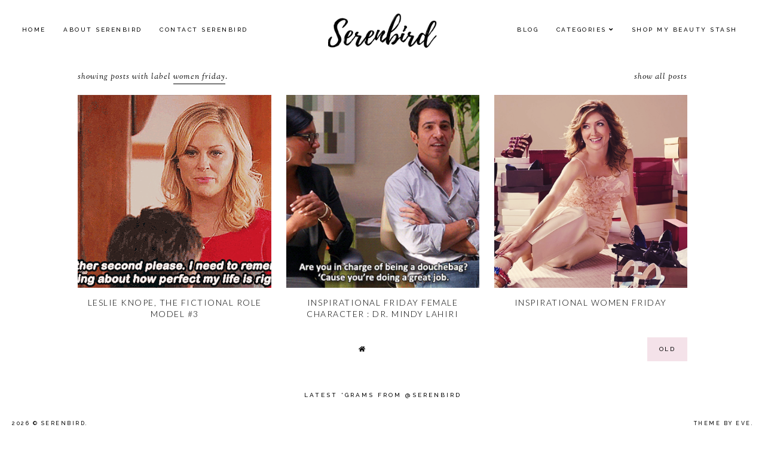

--- FILE ---
content_type: text/html; charset=UTF-8
request_url: https://www.serenbird.com/search/label/women%20friday?max-results=12
body_size: 27492
content:
<!DOCTYPE html>
<html class='v2' dir='ltr' xmlns='http://www.w3.org/1999/xhtml' xmlns:b='http://www.google.com/2005/gml/b' xmlns:data='http://www.google.com/2005/gml/data' xmlns:expr='http://www.google.com/2005/gml/expr'>
<head>
<link href='https://www.blogger.com/static/v1/widgets/335934321-css_bundle_v2.css' rel='stylesheet' type='text/css'/>
<!-- Global site tag (gtag.js) - Google Analytics -->
<script async='async' src='https://www.googletagmanager.com/gtag/js?id=UA-115741149-1'></script>
<script>
  window.dataLayer = window.dataLayer || [];
  function gtag(){dataLayer.push(arguments);}
  gtag('js', new Date());

  gtag('config', 'UA-115741149-1');
</script>
<script src='https://ajax.googleapis.com/ajax/libs/jquery/1.8.2/jquery.min.js' type='text/javascript'></script>
<!-- GOOGLE FONTS -->
<link href='https://fonts.googleapis.com/css?family=Playfair+Display:900|Sorts+Mill+Goudy:400,400italic|Lato:300,300italic,400,400italic,900,900italic|Raleway:500' rel='stylesheet' type='text/css'/>
<!-- GOOGLE FONTS -->
<link crossorigin='anonymous' href='https://use.fontawesome.com/releases/v5.8.1/css/all.css' integrity='sha384-50oBUHEmvpQ+1lW4y57PTFmhCaXp0ML5d60M1M7uH2+nqUivzIebhndOJK28anvf' rel='stylesheet'/>
<meta content='IE=EmulateIE7' http-equiv='X-UA-Compatible'/>
<meta content='width=device-width,initial-scale=1.0' name='viewport'/>
<meta content='width=device-width,initial-scale=1.0,minimum-scale=1.0,maximum-scale=1.0' name='viewport'/>
<meta content='text/html; charset=UTF-8' http-equiv='Content-Type'/>
<meta content='blogger' name='generator'/>
<link href='https://www.serenbird.com/favicon.ico' rel='icon' type='image/x-icon'/>
<link href='http://www.serenbird.com/search/label/women%20friday?max-results=12' rel='canonical'/>
<link rel="alternate" type="application/atom+xml" title="Serenbird - Atom" href="https://www.serenbird.com/feeds/posts/default" />
<link rel="alternate" type="application/rss+xml" title="Serenbird - RSS" href="https://www.serenbird.com/feeds/posts/default?alt=rss" />
<link rel="service.post" type="application/atom+xml" title="Serenbird - Atom" href="https://www.blogger.com/feeds/7612726521414383409/posts/default" />
<link rel="me" href="https://www.blogger.com/profile/17251732101270527986" />
<!--Can't find substitution for tag [blog.ieCssRetrofitLinks]-->
<meta content='A blog about beauty, lifestyle and travel written in English by a French blogger who loves fashion, books, animals and tea.' name='description'/>
<meta content='http://www.serenbird.com/search/label/women%20friday?max-results=12' property='og:url'/>
<meta content='Serenbird' property='og:title'/>
<meta content='A blog about beauty, lifestyle and travel written in English by a French blogger who loves fashion, books, animals and tea.' property='og:description'/>
<title>Serenbird: women friday</title>
<script>//<![CDATA[
var bs_pinButtonURL = "https://blogger.googleusercontent.com/img/b/R29vZ2xl/AVvXsEi3Wx_d4kBJZB4Ym8lxvVeUJ2QbPEUtzW8nztumHZ-Fv9yxNzX-wuAsSQnR0p7LjuKrAdX372r5nliGud8NKw5zd72Z-ie8WqQo3V8zlkU6f03TJUlK45HwUWzCBmwZTiMzMb599XoOKLg/s1600/PinImgBlack.png";
var bs_pinButtonPos = "topleft";
var bs_pinPrefix = "";
var bs_pinSuffix = "";
//]]></script>
<script id='bs_pinOnHover' type='text/javascript'>//<![CDATA[
eval(function(p,a,c,k,e,r){e=function(c){return(c<a?'':e(parseInt(c/a)))+((c=c%a)>35?String.fromCharCode(c+29):c.toString(36))};if(!''.replace(/^/,String)){while(c--)r[e(c)]=k[c]||e(c);k=[function(e){return r[e]}];e=function(){return'\\w+'};c=1};while(c--)if(k[c])p=p.replace(new RegExp('\\b'+e(c)+'\\b','g'),k[c]);return p}('1i(1j).1k(q($){$(\'M\').1l(\'<6 9="r:D;" N="A" O="\'+11+\'" >\');$(\'#12\').1m();3 l;3 m;3 n;$(\'.A\').1n(q(){m=$(\'.A\').E(F);n=$(\'.A\').G(F);$(\'.A\').1o()});3 o=$(\'#12\').1p().1q("1r.13");o!=-1&&14();q 14(){$(\'.s-15 6,.H-M 6,.s-16 6\').1s(\'.17,.17 6\').1t(q(){$(\'.7-8\').t("r","D");18(l);3 a=$(p);3 b=19(a.t("P-u"));3 c=19(a.t("P-v"));3 d;3 e;1u(1v){B\'1w\':d=a.4().u+a.G(F)/2-n/2;e=a.4().v+a.E(F)/2-m/2;C;B\'1x\':d=a.4().u+b+5;e=a.4().v+c+a.E()-m-5;C;B\'1y\':d=a.4().u+b+5;e=a.4().v+c+5;C;B\'1z\':d=a.4().u+b+a.G()-n-5;e=a.4().v+c+a.E()-m-5;C;B\'1A\':d=a.4().u+b+a.G()-n-5;e=a.4().v+c+5;C}3 f=a.1B(\'O\');3 g=a.1C(\'.H,.1D,.s\').Q(\'.H-R,.s-R,.s-1E\');3 h=g.1F();w(S T===\'U\'){T=\'\'}w(S V===\'U\'){V=\'\'}w(g.Q(\'a\').1G){W=g.Q(\'a\').I(\'X\').1a(/\\#.+\\b/1b,"")}Y{W=$(1H).I(\'X\').1a(/\\#.+\\b/1b,"")}3 i=\'<1c N="7-8" 9="1d:x;4: 1I;z-1J: 1K; 1L: 1M;" ><a X="1N://1O.13/1P/1Q/1R/?1S=\'+W+\'&1T=\'+f+\'&1U=\'+T+h+V+\'" 9="1d:1V;1W:x;" 1X="1Y"><6 N="1Z" 9="-20-J-K:x;-21-J-K:x;-o-J-K:x;J-K:x;22:23;P: 0;24: 0;25:0;" O="\'+11+\'" R="26 1e 27" ></a></1c>\';3 j=a.Z().28(\'a\')?a.Z():a;w(!j.y().29(\'7-8\')){j.2a(i);w(S l===\'U\'){j.y(\'.7-8\').I("1f","p.9.1g=1;p.9.r=\'10\'")}Y{j.y(\'.7-8\').I("1f","p.9.1g=1;p.9.r=\'10\';18(2b)")}}3 k=j.y(".7-8");k.t({"u":d,"v":e});k.t("r","10");k.L().1h(2c,1.0,q(){$(p).2d()})});$(\'.s-15 6,.H-M 6,.s-16 6\').1e(\'2e\',q(){w($.2f.2g){3 a=$(p).y(\'.7-8\');3 b=$(p).Z(\'a\').y(\'.7-8\');l=2h(q(){a.L().t("r","D");b.L().t("r","D")},2i)}Y{$(\'.7-8\').L().1h(0,0.0)}})}});',62,143,'|||var|position||img|pinit|wrapper|style||||||||||||||||this|function|visibility|entry|css|top|left|if|none|next||pinimgload|case|break|hidden|outerWidth|true|outerHeight|post|attr|box|shadow|stop|body|class|src|margin|find|title|typeof|bs_pinPrefix|undefined|bs_pinSuffix|pinitURL|href|else|parent|visible|bs_pinButtonURL|bs_pinOnHover|com|hoverCheck|content|summary|nopin|clearTimeout|parseInt|replace|gi|div|display|on|onmouseover|opacity|fadeTo|jQuery|document|ready|append|hide|load|remove|html|indexOf|bloggersentral|not|mouseenter|switch|bs_pinButtonPos|center|topright|topleft|bottomright|bottomleft|prop|closest|hentry|header|text|length|location|absolute|index|9999|cursor|pointer|http|pinterest|pin|create|button|url|media|description|block|outline|target|_blank|pinimg|moz|webkit|background|transparent|padding|border|Pin|Pinterest|is|hasClass|after|bsButtonHover|300|show|mouseleave|browser|msie|setTimeout|3000'.split('|'),0,{}))
//]]>
// This Pinterest Hover Button is brought to you by bloggersentral.com.
// Visit www.bloggersentral.com/2012/11/pinterest-pin-it-button-on-image-hover.html for details.
// Feel free to use and share, but please keep this notice intact.
</script>
<link href='https://cdnjs.cloudflare.com/ajax/libs/slick-carousel/1.6.0/slick.css' rel='stylesheet' type='text/css'/>
<link href='https://cdnjs.cloudflare.com/ajax/libs/slick-carousel/1.6.0/slick-theme.css' rel='stylesheet' type='text/css'/>
<script>//<![CDATA[
$(document).ready(function(){
$('.slide_posts').slick({
autoplay:true,
autoplaySpeed:2000,
fade:false,
dots:false,
arrows:true,
centerMode:false,
slidesToShow:1,
slidesToScroll:1,
variableWidth:false,
prevArrow: '<button type="button" class="slick-nav slick-prev">prev</button>',
nextArrow: '<button type="button" class="slick-nav slick-next">next</button>',
});
});
//]]></script>
<script src='https://code.jquery.com/jquery-migrate-1.2.1.min.js' type='text/javascript'></script>
<script src='https://cdnjs.cloudflare.com/ajax/libs/slick-carousel/1.6.0/slick.min.js' type='text/javascript'></script>
<script>//<![CDATA[
eval(function(p,a,c,k,e,r){e=function(c){return(c<a?'':e(parseInt(c/a)))+((c=c%a)>35?String.fromCharCode(c+29):c.toString(36))};if(!''.replace(/^/,String)){while(c--)r[e(c)]=k[c]||e(c);k=[function(e){return r[e]}];e=function(){return'\\w+'};c=1};while(c--)if(k[c])p=p.replace(new RegExp('\\b'+e(c)+'\\b','g'),k[c]);return p}('15 16(e){B.C(\'<N D="17">\');O(z i=0;i<18;i++){z f=e.P.Q[i];z g=f.R.$t;z j;E(i==e.P.Q.I)T;O(z k=0;k<f.F.I;k++){E(f.F[k].U==\'19\'&&f.F[k].1a==\'1b/1c\'){z l=f.F[k].R;z m=f.F[k].J}E(f.F[k].U==\'1d\'){j=f.F[k].J;T}}z n;1e{n=f.1f$1g.V.W(/\\/s[0-9]+\\-c/g,"/s"+h.1h+"-c")}1i(1j){s=f.K.$t;a=s.L("<1k");b=s.L("1l=\\"",a);c=s.L("\\"",b+5);d=s.1m(b+5,c-b-5);E((a!=-1)&&(b!=-1)&&(c!=-1)&&(d!="")){n=d}H n=\'1n://3.1o.1p.1q/-1r/1s/1t/1u/1v/1.1w\'}z o=f.1x.$t;z p=o.G(0,4);z q=o.G(5,7);z r=o.G(8,10);z t=1y 1z();t[1]="1";t[2]="2";t[3]="3";t[4]="4";t[5]="5";t[6]="6";t[7]="7";t[8]="8";t[9]="9";t[10]="10";t[11]="11";t[12]="12";B.C(\'<X D="1A">\');B.C(\'<A D="1B" 1C="1D:V(\'+n+\')"></A>\');B.C(\'<a J="\'+j+\'" 1E ="1F"><A D="1G"><A D="1H"><A D="1I"><A D="1J"><A D="1K">\'+g+\'</A>\');E(1L==M){B.C(\'<A D="1M">\'+t[1N(q,10)]+\'.\'+r+\'.\'+p+\'</A>\')}E("K"Y f){z u=f.K.$t}H E("Z"Y f){z u=f.Z.$t}H z u="";z v=/<\\S[^>]*>/g;u=u.W(v," ");E(1O==M){E(u.I<13){B.C(\'\');B.C(u);B.C(\'\')}H{B.C(\'<A D="1P">\');u=u.G(0,13);z w=u.1Q(" ");u=u.G(0,w);B.C(u+\'...\');B.C(\'</A>\')}}z x=\'\';z y=0;B.C(\'\');E(1R==M){E(y==1)x=x+\'\';x=x+\'<A D="1S"><14>1T 1U</14></A>\';y=1}B.C(x);B.C(\'</A></A></A></A></a></X>\')}B.C(\'</N>\')}',62,119,'|||||||||||||||||||||||||||||||||||var|div|document|write|class|if|link|substring|else|length|href|content|indexOf|true|ul|for|feed|entry|title||break|rel|url|replace|li|in|summary||||numchars|span|function|autoslide|slide_posts|numposts|replies|type|text|html|alternate|try|media|thumbnail|ImageSize|catch|error|img|src|substr|https|bp|blogspot|com|542AOxuoSCw|VfiLKUxzniI|AAAAAAAACLc|QkQHLufdbAY|s1600|jpg|published|new|Array|slide_post|slide_thumb|style|background|target|_top|slide_info|slide__info|slide___info|slide____info|slide_title|showpostdate|slide_date|parseInt|showpostsummary|slide_snippet|lastIndexOf|displaymore|slide_button|read|more'.split('|'),0,{}))
//]]></script>
<style id='page-skin-1' type='text/css'><!--
/*-----------------------------------------------
Name:     Joy (1.0)
Designer: Eve
URL:      https://www.etsy.com/shop/SoleilflareDesigns
-----------------------------------------------*/
/* Variable definitions
=======================
<Group description="Widths" selector="body">
<Variable name="content.width" description="Content Width" type="length" default="0" min="0" max="1500px"/>
<Variable name="sidebar.width" description="Sidebar Width" type="length" default="0" min="0" max="500px"/>
<Variable name="footer.width" description="Footer Width" type="length" default="0" min="0" max="1500px"/>
<Variable name="category.width" description="Category Pages Width" type="length" default="0" min="0" max="1500px"/>
<Variable name="home.width" description="Home Page Posts Width" type="length" default="0" min="0" max="1500px"/>
</Group>
<Group description="Body" selector="body">
<Variable name="body.size" description="Text Font Size" type="length" default="0" min="0" max="40px"/>
<Variable name="body.color" description="Text Color" type="color" default="#000000"/>
<Variable name="body.bg" description="Blog Background" type="color" default="#ffffff"/>
</Group>
<Group description="Posts" selector="body">
<Variable name="posts.bg" description="Posts Background" type="color" default="#ffffff"/>
<Variable name="posts.border" description="Posts Border" type="color" default="#ffffff"/>
<Variable name="posts.border.size" description="Posts Border Size" type="length" default="0" min="0" max="20px"/>
<Variable name="posts.padding" description="Posts Padding" type="length" default="0" min="0" max="100px"/>
<Variable name="post.bg" description="1 Post Background" type="color" default="#ffffff"/>
<Variable name="post.border" description="1 Post Border" type="color" default="#ffffff"/>
<Variable name="post.border.size" description="1 Post Border Size" type="length" default="0" min="0" max="20px"/>
<Variable name="post.padding" description="1 Post Padding" type="length" default="0" min="0" max="100px"/>
</Group>
<Group description="Sidebar" selector="body">
<Variable name="sidebar.bg" description="Sidebar Background" type="color" default="#ffffff"/>
<Variable name="sidebar.border" description="Sidebar Border" type="color" default="#ffffff"/>
<Variable name="sidebar.border.size" description="Sidebar Border Size" type="length" default="0" min="0" max="20px"/>
<Variable name="sidebar.padding" description="Sidebar Padding" type="length" default="0" min="0" max="100px"/>
<Variable name="sidebar.widgets.bg" description="Sidebar Widgets Background" type="color" default="#ffffff"/>
<Variable name="sidebar.widgets.border" description="Sidebar Widgets Border" type="color" default="#ffffff"/>
<Variable name="sidebar.widgets.border.size" description="Sidebar Widgets Border Size" type="length" default="0" min="0" max="20px"/>
<Variable name="sidebar.widgets.padding" description="Sidebar Widgets Padding" type="length" default="0" min="0" max="100px"/>
</Group>
<Group description="Footers" selector="body">
<Variable name="footer.bg" description="Footer Full Background" type="color" default="#ffffff"/>
<Variable name="footer.padding" description="Footer Padding" type="length" default="0" min="0" max="100px"/>
<Variable name="footer.widgets.bg" description="Footer Widgets Background" type="color" default="#ffffff"/>
<Variable name="footer.widgets.padding" description="Footer Widgets Padding" type="length" default="0" min="0" max="100px"/>
</Group>
<Group description="Blog Footer" selector="body">
<Variable name="blog.footer.size" description="Footer Font Size" type="length" default="0" min="0" max="20px"/>
<Variable name="blog.footer.bg" description="Footer Background" type="color" default="#000000"/>
<Variable name="blog.footer.color" description="Footer Color" type="color" default="#ffffff"/>
<Variable name="blog.footer.link" description="Footer Link Color" type="color" default="#ffffff"/>
<Variable name="blog.footer.link.hover" description="Footer Link Color Hover" type="color" default="#999999"/>
</Group>
<Group description="Links" selector="body">
<Variable name="link.color" description="Links Color" type="color" default="#dda4ba"/>
<Variable name="link.color.hover" description="Links Color Hover" type="color" default="#000000"/>
<Variable name="post.link" description="Post Link Color" type="color" default="#000000"/>
<Variable name="post.link.hover" description="Post Link Color Hover" type="color" default="#000000"/>
<Variable name="post.link.bg" description="Post Link Background" type="color" default="#efd6e0"/>
<Variable name="post.link.bg.hover" description="Post Link Background Hover" type="color" default="#efd6e0"/>
</Group>
<Group description="Selection and Scrollbar" selector="body">
<Variable name="selection.color" description="Selection Color" type="color" default="#ffffff"/>
<Variable name="selection.bg" description="Selection Background" type="color" default="#000000"/>
<Variable name="scrollbar.bg" description="Scrollbar Background" type="color" default="#ffffff"/>
<Variable name="scrollbar.thumb" description="Scrollbar Thumb Color" type="color" default="#000000"/>
<Variable name="scrollbar.thumb.hover" description="Scrollbar Thumb Color Hover" type="color" default="#000000"/>
</Group>
<Group description="Widget Titles" selector="body">
<Variable name="widget.title.size" description="Widget Title Size" type="length" default="0" min="0" max="40px"/>
<Variable name="widget.title.color" description="Widget Title Color" type="color" default="#ffffff"/>
<Variable name="widget.title.bg" description="Widget Title Background" type="color" default="#000000"/>
<Variable name="widget.title.arrow" description="Widget Title Arrow" type="color" default="#000000"/>
<Variable name="widget.title.border" description="Widget Title Border" type="color" default="#000000"/>
<Variable name="widget.title.border.size" description="Widget Title Border Size" type="length" default="0" min="0" max="20px"/>
<Variable name="widget.title.padding.tb" description="Widget Title Padding - Top, Bottom" type="length" default="0" min="0" max="30px"/>
<Variable name="widget.title.padding.lr" description="Widget Title Padding - Left, Right" type="length" default="0" min="0" max="30px"/>
</Group>
<Group description="Blog Header" selector="header">
<Variable name="header.size" description="Header Size" type="length" default="0" min="0" max="70px"/>
<Variable name="mobile.header.size" description="Header Size - Mobile" type="length" default="0" min="0" max="70px"/>
<Variable name="header.color" description="Header Color" type="color" default="#000000"/>
<Variable name="header.color.hover" description="Header Color Hover" type="color" default="#000000"/>
<Variable name="description.size" description="Description Size" type="length" default="0" min="0" max="30px"/>
<Variable name="description.color" description="Description Color" type="color" default="#000000"/>
</Group>
<Group description="Menu" selector="menu">
<Variable name="menu.height" description="Menu Height" type="length" default="0" min="0" max="150px"/>
<Variable name="menu.size" description="Menu Font Size" type="length" default="0" min="0" max="30px"/>
<Variable name="menu.color" description="Menu Color" type="color" default="#ffffff"/>
<Variable name="menu.color.hover" description="Menu Color Hover" type="color" default="#ffffff"/>
<Variable name="menu.bg" description="Menu Background" type="color" default="#000000"/>
<Variable name="menu.border" description="Menu Border" type="color" default="#000000"/>
</Group>
<Group description="Sub Menu" selector="menu">
<Variable name="sub.menu.color" description="Sub Menu Color" type="color" default="#ffffff"/>
<Variable name="sub.menu.color.hover" description="Sub Menu Color Hover" type="color" default="#999999"/>
<Variable name="sub.menu.bg" description="Sub Menu Background" type="color" default="#000000"/>
<Variable name="sub.menu.bg.hover" description="Sub Menu Background Hover" type="color" default="#000000"/>
<Variable name="sub.menu.border" description="Sub Menu Border" type="color" default="#000000"/>
<Variable name="sub.menu.border.size" description="Menu Border Size" type="length" default="0" min="0" max="10px"/>
</Group>
<Group description="Post Header" selector="post">
<Variable name="post.title.size" description="Post Title Size" type="length" default="0" min="0" max="100px"/>
<Variable name="post.title.color" description="Post Title Color" type="color" default="#000000"/>
<Variable name="post.title.color.hover" description="Post Title Color Hover" type="color" default="#000000"/>
<Variable name="post.date.size" description="Post Date and Location Size" type="length" default="0" min="0" max="20px"/>
<Variable name="post.date.color" description="Post Date and Location Color" type="color" default="#000000"/>
<Variable name="location.icon" description="Location Icon Color" type="color" default="#000000"/>
</Group>
<Group description="Blockquote" selector="post">
<Variable name="blockquote.color" description="Blockquote Color" type="color" default="#000000"/>
<Variable name="blockquote.bg" description="Blockquote Background" type="color" default="#f9eef2"/>
<Variable name="blockquote.border" description="Blockquote Border" type="color" default="#f9eef2"/>
<Variable name="blockquote.border.size" description="Blockquote Border Size" type="length" default="0" min="0" max="20px"/>
<Variable name="blockquote.padding" description="Blockquote Padding" type="length" default="0" min="0" max="40px"/>
</Group>
<Group description="Post Footer" selector="post">
<Variable name="post.footer.size" description="Post Footer Font Size" type="length" default="0" min="0" max="20px"/>
<Variable name="post.footer.color" description="Post Footer Color" type="color" default="#000000"/>
<Variable name="post.footer.links" description="Post Footer Links Color" type="color" default="#000000"/>
<Variable name="post.footer.links.hover" description="Post Footer Links Color Hover" type="color" default="#dda4ba"/>
<Variable name="post.footer.border" description="Post Footer Border" type="color" default="#f4e2e9"/>
<Variable name="post.footer.border.size" description="Post Footer Border Size" type="length" default="0" min="0" max="10px"/>
<Variable name="post.share.size" description="Share Icons Size" type="length" default="0" min="0" max="20px"/>
<Variable name="post.share.color" description="Share Icons Color" type="color" default="#000000"/>
<Variable name="post.share.color.hover" description="Share Icons Color Hover" type="color" default="#dda4ba"/>
</Group>
<Group description="Read More Button" selector="post">
<Variable name="jl.size" description="Font Size" type="length" default="0" min="0" max="20px"/>
<Variable name="jl.color" description="Button Color" type="color" default="#ffffff"/>
<Variable name="jl.color.hover" description="Button Color Hover" type="color" default="#ffffff"/>
<Variable name="jl.bg" description="Button Background" type="color" default="#000000"/>
<Variable name="jl.bg.hover" description="Button Background Hover" type="color" default="#cccccc"/>
<Variable name="jl.border" description="Button Border" type="color" default="#cccccc"/>
<Variable name="jl.border.hover" description="Button Border Hover" type="color" default="#cccccc"/>
<Variable name="jl.border.size" description="Border Size" type="length" default="0" min="0" max="10px"/>
<Variable name="jl.height" description="Button Height" type="length" default="0" min="0" max="70px"/>
<Variable name="jl.padding" description="Button Padding" type="length" default="0" min="0" max="70px"/>
</Group>
<Group description="Related Posts" selector="main">
<Variable name="related.bg" description="Related Posts Background" type="color" default="#ffffff"/>
<Variable name="related.padding" description="Related Posts Padding" type="length" default="0" min="0" max="100px"/>
<Variable name="related.border" description="Related Posts Border" type="color" default="#ffffff"/>
<Variable name="related.border.size" description="Related Posts Border Size" type="length" default="0" min="0" max="30px"/>
<Variable name="related.thumb.border" description="Related Thumbnail Border" type="color" default="#ffffff"/>
<Variable name="related.thumb.border.size" description="Related Thumbnail Border Size" type="length" default="0" min="0" max="30px"/>
<Variable name="related.h2.color" description="Related Posts Heading Color" type="color" default="#000000"/>
<Variable name="related.h2.size" description="Related Posts Heading Font Size" type="length" default="0" min="0" max="50px"/>
<Variable name="related.title.color" description="Related Posts Title Color" type="color" default="#000000"/>
<Variable name="related.title.color.hover" description="Related Posts Title Color Hover" type="color" default="#dda4ba"/>
<Variable name="related.title.size" description="Related Posts Title Font Size" type="length" default="0" min="0" max="50px"/>
</Group>
<Group description="Post Comments" selector="main">
<Variable name="comments.h2.color" description="Comments Heading Color" type="color" default="#000000"/>
<Variable name="comments.h2.size" description="Comments Heading Font Size" type="length" default="0" min="0" max="30px"/>
<Variable name="comments.name.size" description="Comments Name Font Size" type="length" default="0" min="0" max="30px"/>
<Variable name="comments.links.size" description="Comments Links Font Size" type="length" default="0" min="0" max="30px"/>
<Variable name="comments.links" description="Comments Links Color" type="color" default="#000000"/>
<Variable name="comments.links.hover" description="Comments Links Color Hover" type="color" default="#efd6e0"/>
</Group>
<Group description="Category Pages Text" selector="post">
<Variable name="status.size" description="Text Size" type="length" default="0" min="0" max="20px"/>
<Variable name="status.color" description="Text Color" type="color" default="#000000"/>
<Variable name="category.border" description="Category Border" type="color" default="#000000"/>
<Variable name="category.border.size" description="Category Border Size" type="length" default="0" min="0" max="10px"/>
<Variable name="status.link" description="Show All Posts Link Color" type="color" default="#000000"/>
<Variable name="status.link.hover" description="Show All Posts Link Color Hover" type="color" default="#efd6e0"/>
</Group>
<Group description="Category Pages Posts" selector="post">
<Variable name="label.title.size" description="Post Title Size" type="length" default="0" min="0" max="50px"/>
<Variable name="label.title.color" description="Post Title Color" type="color" default="#000000"/>
<Variable name="label.title.color.hover" description="Post Title Color Hover" type="color" default="#dda4ba"/>
</Group>
<Group description="Blog Pager" selector="body">
<Variable name="home.link.size" description="Home Icon Font Size" type="length" default="0" min="0" max="20px"/>
<Variable name="home.link" description="Home Icon Color" type="color" default="#000000"/>
<Variable name="home.link.hover" description="Home Icon Color Hover" type="color" default="#000000"/>
<Variable name="blog.pager.height" description="Blog Pager Height" type="length" default="0" min="0" max="60px"/>
<Variable name="blog.pager.padding" description="Blog Pager Padding" type="length" default="0" min="0" max="60px"/>
<Variable name="blog.pager.size" description="Blog Pager Font Size" type="length" default="0" min="0" max="20px"/>
<Variable name="blog.pager.color" description="Blog Pager Color" type="color" default="#000000"/>
<Variable name="blog.pager.color.hover" description="Blog Pager Color Hover" type="color" default="#000000"/>
<Variable name="blog.pager.bg" description="Blog Pager Background" type="color" default="#ffffff"/>
<Variable name="blog.pager.bg.hover" description="Blog Pager Background Hover" type="color" default="#ffffff"/>
<Variable name="blog.pager.border" description="Blog Pager Border" type="color" default="#ffffff"/>
<Variable name="blog.pager.border.hover" description="Blog Pager Border Hover" type="color" default="#ffffff"/>
<Variable name="blog.pager.border.size" description="Blog Pager Border Size" type="length" default="0" min="0" max="20px"/>
</Group>
<Group description="Profile Widget - Sidebar" selector="body">
<Variable name="about.caption.size" description="Text Font Size" type="length" default="0" min="0" max="50px"/>
<Variable name="about.caption.color" description="Text Color" type="color" default="#000000"/>
</Group>
<Group description="Social Icons - Sidebar" selector="sidebar">
<Variable name="sidebar.social.size" description="Social Icons Size" type="length" default="0" min="0" max="20px"/>
<Variable name="sidebar.social.color" description="Social Icons Color" type="color" default="#000000"/>
<Variable name="sidebar.social.color.hover" description="Social Icons Color Hover" type="color" default="#efd6e0"/>
</Group>
<Group description="Subscribe - Sidebar" selector="sidebar">
<Variable name="sidebar.sub.bg" description="Widget Background" type="color" default="#f2eeec"/>
<Variable name="sidebar.sub.border" description="Widget Border" type="color" default="#f2eeec"/>
<Variable name="sidebar.sub.border.size" description="Widget Border Size" type="length" default="0" min="0" max="50px"/>
<Variable name="sidebar.sub.padding" description="Widget Padding" type="length" default="0" min="0" max="150px"/>
<Variable name="sidebar.sub.title" description="Widget Title Color" type="color" default="#000000"/>
<Variable name="sidebar.sub.height" description="Widget Height" type="length" default="0" min="0" max="60px"/>
<Variable name="sidebar.sub.field.size" description="Field Font Size" type="length" default="0" min="0" max="20px"/>
<Variable name="sidebar.sub.field.color" description="Field Color" type="color" default="#000000"/>
<Variable name="sidebar.sub.field.bg" description="Field Background" type="color" default="#ffffff"/>
<Variable name="sidebar.sub.field.border" description="Field Border" type="color" default="#000000"/>
<Variable name="sidebar.sub.field.border.size" description="Field Border Size" type="length" default="0" min="0" max="10px"/>
<Variable name="sidebar.sub.submit.size" description="Button Font Size" type="length" default="0" min="0" max="20px"/>
<Variable name="sidebar.sub.submit.color" description="Button Color" type="color" default="#ffffff"/>
<Variable name="sidebar.sub.submit.color.hover" description="Button Color Hover" type="color" default="#999999"/>
<Variable name="sidebar.sub.submit.bg" description="Button Background" type="color" default="#000000"/>
<Variable name="sidebar.sub.submit.bg.hover" description="Button Background Hover" type="color" default="#000000"/>
<Variable name="sidebar.sub.submit.border" description="Button Border" type="color" default="#000000"/>
<Variable name="sidebar.sub.submit.border.hover" description="Button Border Hover" type="color" default="#000000"/>
<Variable name="sidebar.sub.submit.border.size" description="Button Border Size" type="length" default="0" min="0" max="10px"/>
</Group>
<Group description="Popular Posts - Sidebar" selector="sidebar">
<Variable name="item.title.size" description="Title Font Size" type="length" default="0" min="0" max="50px"/>
<Variable name="item.title.color" description="Title Color" type="color" default="#ffffff"/>
</Group>
<Group description="Search Box - Sidebar" selector="sidebar">
<Variable name="search.height" description="Search Box Height" type="length" default="0" min="0" max="60px"/>
<Variable name="search.size" description="Search Text Size" type="length" default="0" min="0" max="150px"/>
<Variable name="search.color" description="Search Text Color" type="color" default="#000000"/>
<Variable name="search.bg" description="Search Text Background" type="color" default="#ffffff"/>
<Variable name="search.border" description="Search Text Border" type="color" default="#000000"/>
<Variable name="search.border.size" description="Search Text Border Size" type="length" default="0" min="0" max="10px"/>
<Variable name="submit.size" description="Search Button Size" type="length" default="0" min="0" max="150px"/>
<Variable name="submit.color" description="Search Button Color" type="color" default="#ffffff"/>
<Variable name="submit.color.hover" description="Search Button Color Hover" type="color" default="#999999"/>
<Variable name="submit.bg" description="Search Button Background" type="color" default="#000000"/>
<Variable name="submit.bg.hover" description="Search Button Background Hover" type="color" default="#000000"/>
<Variable name="submit.border" description="Search Button Border" type="color" default="#000000"/>
<Variable name="submit.border.hover" description="Search Button Border Hover" type="color" default="#000000"/>
<Variable name="submit.border.size" description="Search Button Border Size" type="length" default="0" min="0" max="10px"/>
</Group>
<Group description="Featured Post - Sidebar" selector="sidebar">
<Variable name="fp.title.size" description="Title Font Size" type="length" default="0" min="0" max="50px"/>
<Variable name="fp.title.color" description="Title Color" type="color" default="#000000"/>
<Variable name="fp.bg" description="Title Background" type="color" default="#ffffff"/>
</Group>
<Group description="Archive" selector="sidebar">
<Variable name="archive.border" description="Archive Border" type="color" default="#f4e2e9"/>
<Variable name="archive.border.size" description="Archive Border Size" type="length" default="0" min="0" max="150px"/>
<Variable name="archive.padding" description="Archive Padding" type="length" default="0" min="0" max="150px"/>
<Variable name="archive.size" description="Archive Font Size" type="length" default="0" min="0" max="150px"/>
<Variable name="archive.color" description="Title Color" type="color" default="#000000"/>
<Variable name="archive.color.hover" description="Title Color Hover" type="color" default="#efd6e0"/>
</Group>
<Group description="Contact Form" selector="main">
<Variable name="contact.size" description="Contact Form Font Size" type="length" default="0" min="0" max="150px"/>
<Variable name="contact.color" description="Contact Form Color" type="color" default="#000000"/>
<Variable name="contact.border" description="Contact Form Fields Border" type="color" default="#f4e2e9"/>
<Variable name="contact.background" description="Contact Form Fields Background" type="color" default="#ffffff"/>
<Variable name="contact.send.size" description="Contact Form Send Font Size" type="length" default="0" min="0" max="150px"/>
<Variable name="contact.send.color" description="Contact Form Send Color" type="color" default="#000000"/>
<Variable name="contact.send.color.hover" description="Contact Form Send Color Hover" type="color" default="#dda4ba"/>
<Variable name="contact.send.background" description="Contact Form Send Background" type="color" default="#f4e2e9"/>
<Variable name="contact.send.background.hover" description="Contact Form Send Background Hover" type="color" default="#f4e2e9"/>
</Group>
<Group description="Instagram" selector="body">
<Variable name="instagram.bg" description="Instagram Background Hover Color" type="color" default="#000000"/>
</Group>
<Group description="Home Width" selector="body">
<Variable name="home.small.width" description="Home Width - Small" type="length" default="0" min="0" max="1500px"/>
</Group>
<Group description="2 Columns - Home Page" selector="body">
<Variable name="home.col2.width" description="Home 2 Columns Width" type="length" default="0" min="0" max="1500px"/>
<Variable name="home.col2.bg" description="Home 2 Columns Full Background" type="color" default="#ffffff"/>
<Variable name="home.col2.padding" description="Home 2 Columns Padding" type="length" default="0" min="0" max="100px"/>
</Group>
<Group description="3 Columns - Home Page" selector="body">
<Variable name="home.col3.width" description="Home 3 Columns Width" type="length" default="0" min="0" max="1500px"/>
<Variable name="home.col3.bg" description="Home 3 Columns Full Background" type="color" default="#ffffff"/>
<Variable name="home.col3.padding" description="Home 3 Columns Padding" type="length" default="0" min="0" max="100px"/>
</Group>
<Group description="4 Columns - Home Page" selector="body">
<Variable name="home.col4.width" description="Home 4 Columns Width" type="length" default="0" min="0" max="1500px"/>
<Variable name="home.col4.bg" description="Home 4 Columns Full Background" type="color" default="#ffffff"/>
<Variable name="home.col4.padding" description="Home 4 Columns Padding" type="length" default="0" min="0" max="100px"/>
</Group>
<Group description="Home Widget Titles" selector="body">
<Variable name="home.widget.title.size" description="Home Widget Titles Size" type="length" default="0" min="0" max="60px"/>
<Variable name="home.widget.title.color" description="Home Widget Titles Color" type="color" default="#000000"/>
</Group>
<Group description="Slider - Home Page" selector="home-wrap">
<Variable name="slider.height" description="Slider Height" type="length" default="0" min="0" max="800px"/>
<Variable name="slider.info.bg" description="Slider Info Background" type="color" default="#ffffff"/>
<Variable name="slider.info.padding" description="Slider Info Padding" type="length" default="0" min="0" max="100px"/>
<Variable name="slider.title.color" description="Slider Title Color" type="color" default="#000000"/>
<Variable name="slider.title.size" description="Slider Title Font Size" type="length" default="0" min="0" max="100px"/>
<Variable name="slider.date.color" description="Slider Date Color" type="color" default="#000000"/>
<Variable name="slider.date.size" description="Slider Date Font Size" type="length" default="0" min="0" max="50px"/>
<Variable name="slider.snippet.color" description="Slider Snippet Color" type="color" default="#000000"/>
<Variable name="slider.snippet.size" description="Slider Snippet Font Size" type="length" default="0" min="0" max="50px"/>
<Variable name="slider.button.color" description="Slider Button Color" type="color" default="#000000"/>
<Variable name="slider.button.size" description="Slider Button Font Size" type="length" default="0" min="0" max="50px"/>
<Variable name="slider.button.color.hover" description="Slider Button Color Hover" type="color" default="#dda4ba"/>
<Variable name="slider.button.bg" description="Slider Button Background" type="color" default="#ffffff"/>
<Variable name="slider.button.bg.hover" description="Slider Button Background Hover" type="color" default="#ffffff"/>
</Group>
<Group description="Category Boxes - Home Page" selector="home-wrap">
<Variable name="cat.info.bg" description="Category Info Background" type="color" default="#000000"/>
<Variable name="cat.title.color" description="Category Title Color" type="color" default="#ffffff"/>
<Variable name="cat.title.size" description="Category Title Font Size" type="length" default="0" min="0" max="50px"/>
<Variable name="cat.caption.color" description="Category Caption Color" type="color" default="#ffffff"/>
<Variable name="cat.caption.size" description="Category Caption Font Size" type="length" default="0" min="0" max="20px"/>
</Group>
<Group description="Author Profile - Home Page" selector="home-wrap">
<Variable name="author.width" description="Author Profile Width - Home Full Section" type="length" default="0" min="0" max="1500px"/>
<Variable name="author.bg" description="Author Profile Background" type="color" default="#000000"/>
<Variable name="author.padding.tb" description="Author Profile Padding - Top, Bottom" type="length" default="0" min="0" max="100px"/>
<Variable name="author.padding.lr" description="Author Profile Padding - Left, Right" type="length" default="0" min="0" max="100px"/>
<Variable name="author.img.border" description="Image Border" type="color" default="#000000"/>
<Variable name="author.img.border.size" description="Image Border Size" type="length" default="0" min="0" max="20px"/>
<Variable name="author.title.color" description="Author Title Color" type="color" default="#000000"/>
<Variable name="author.title.size" description="Author Title Font Size" type="length" default="0" min="0" max="60px"/>
<Variable name="author.caption.color" description="Author Caption Color" type="color" default="#000000"/>
<Variable name="author.caption.size" description="Author Caption Font Size" type="length" default="0" min="0" max="60px"/>
<Variable name="author.button.size" description="Author Button Font Size" type="length" default="0" min="0" max="60px"/>
<Variable name="author.button.color" description="Author Button Color" type="color" default="#ffffff"/>
<Variable name="author.button.color.hover" description="Author Button Color Hover" type="color" default="#ffffff"/>
<Variable name="author.button.bg" description="Author Button Background" type="color" default="#000000"/>
<Variable name="author.button.bg.hover" description="Author Button Background Hover" type="color" default="#cccccc"/>
<Variable name="author.button.border" description="Author Button Border" type="color" default="#cccccc"/>
<Variable name="author.button.border.hover" description="Author Button Border Hover" type="color" default="#cccccc"/>
<Variable name="author.button.border.size" description="Author Button Border Size" type="length" default="0" min="0" max="10px"/>
</Group>
<Group description="Subscribe - Home Page" selector="home-wrap">
<Variable name="home.sub.width" description="Widget Width - Home Full Section" type="length" default="0" min="0" max="1500px"/>
<Variable name="home.sub.bg" description="Widget Background" type="color" default="#ffffff"/>
<Variable name="home.sub.border" description="Widget Border" type="color" default="#f4e2e9"/>
<Variable name="home.sub.border.size" description="Widget Border Size" type="length" default="0" min="0" max="20px"/>
<Variable name="home.sub.padding.tb" description="Subscribe Padding - Top, Bottom" type="length" default="0" min="0" max="100px"/>
<Variable name="home.sub.padding.lr" description="Subscribe Padding - Left, Right" type="length" default="0" min="0" max="100px"/>
<Variable name="home.sub.title.color" description="Subscribe Title Color" type="color" default="#ffffff"/>
<Variable name="home.sub.title.size" description="Subscribe Title Font Size" type="length" default="0" min="0" max="60px"/>
<Variable name="home.sub.field.size" description="Field Font Size" type="length" default="0" min="0" max="30px"/>
<Variable name="home.sub.field.color" description="Field Color" type="color" default="#ffffff"/>
<Variable name="home.sub.field.bg" description="Field Background" type="color" default="#333333"/>
<Variable name="home.sub.field.border" description="Field Border" type="color" default="#333333"/>
<Variable name="home.sub.field.border.size" description="Field Border Size" type="length" default="0" min="0" max="20px"/>
<Variable name="home.sub.button.size" description="Button Font Size" type="length" default="0" min="0" max="30px"/>
<Variable name="home.sub.button.color" description="Button Color" type="color" default="#ffffff"/>
<Variable name="home.sub.button.color.hover" description="Button Color Hover" type="color" default="#dda4ba"/>
<Variable name="home.sub.button.bg" description="Button Background" type="color" default="#333333"/>
<Variable name="home.sub.button.bg.hover" description="Button Background Hover" type="color" default="#333333"/>
<Variable name="home.sub.button.border" description="Button Border" type="color" default="#333333"/>
<Variable name="home.sub.button.border.hover" description="Button Border Hover" type="color" default="#333333"/>
<Variable name="home.sub.button.border.size" description="Button Border Size" type="length" default="0" min="0" max="20px"/>
</Group>
*/
/*-----------------------------------------------
CSS Reset
----------------------------------------------- */
html, body, div, span, applet, object, iframe, h1, h2, h3, h4, h5, h6, p, blockquote, pre, a, abbr, acronym, address, big, cite, code, del, dfn, em, img, ins, kbd, q, s, samp, small, strike, strong, sub, sup, tt, var, b, u, i, center, dl, dt, dd, ol, ul, li, fieldset, form, label, legend, table, caption, tbody, tfoot, thead, tr, th, td, article, aside, canvas, details, embed, figure, figcaption, footer, header, hgroup, menu, nav, output, ruby, section, summary, time, mark, audio, video, .section, .widget{margin:0;padding:0; border:0;vertical-align:baseline;}
table{border-collapse:collapse;border-spacing:0;}
input,textarea{outline:0;-webkit-appearance:none;-webkit-border-radius:0;}
.section,.widget{padding:0;margin:0;}
.menu-wrap h2,.blog-feeds,.post-feeds,.status-msg-hidden,#Attribution1,#Navbar1{display:none!important;}
/*-----------------------------------------------
1. Content
-----------------------------------------------*/
body {
color: #000000;
background: #ffffff;
font-family: 'Lato', sans-serif;
font-weight: 300;
font-size: 13px;
letter-spacing: 0.7px;
}
.post-body,
.widget-content,
.summary {
line-height: 25px;
text-align: justify;
position: relative;
}
a:link,
a:visited {
color: #dda4ba;
text-decoration: none;
-webkit-transition: all 0.5s ease;
-moz-transition: all 0.5s ease;
-ms-transition: all 0.5s ease;
-o-transition: all 0.5s ease;
transition: all 0.5s ease;
}
a:hover {
color: #000000;
text-decoration: none;
}
.post-body a,
.post-body a:visited {
color: #000000;
background-image: linear-gradient(to bottom, transparent 0, #efd6e0 0) !important;
background-position: 0 .7em !important;
background-repeat: no-repeat;
}
.post-body a:hover {
color: #000000;
background-image: linear-gradient(to bottom, transparent 0, #efd6e0 0) !important;
background-position: 0px !important;
}
.post-body a.img-link,
.post-body a.img-link:visited,
.post-body a.img-link:hover,
.separator a,
.separator a:visited,
.separator a:hover,
.pinit-wrapper a,
.pinit-wrapper a:visited,
.pinit-wrapper a:hover {
background: transparent !important;
background-position: 0 !important;
}
.post-body img,
.post-body a img,
.post-thumb img,
.post-thumb a img {
max-width: 100%;
height: auto;
}
.separator a {
margin-left: 0 !important;
}
img.pinimg {
width: 30px !important;
height: auto;
}
.sidebar-wrap img,
.footer-wrap img {
max-width: 100%;
height: auto;
}
.widget .post-body ol {
padding: 0 2.5em;
margin: .5em 0;
line-height: 1.4;
}
::-moz-selection {
color: #000000;
background: #f4e2e9;
}
::selection {
color: #000000;
background: #f4e2e9;
}
::-webkit-scrollbar {
width: 10px;
}
::-webkit-scrollbar-track {
background: #ffffff;
}
::-webkit-scrollbar-thumb,
::-webkit-scrollbar-thumb:window-inactive {
background: #f4e2e9;
}
::-webkit-scrollbar-thumb:hover {
background: #f4e2e9;
}
.video_outer_wrap {
width: 100%;
max-width: 100%;
margin: 0 auto;
}
.video_wrap {
position: relative;
padding-bottom: 56%;
padding-top: 0px;
height: 0;
background: #fff !important;
}
.video_wrap iframe,
.video_wrap object,
.video_wrap embed {
position: absolute;
top: 0;
width: 100%;
height: 100%;
}
#blog-pager {
font-family: 'Raleway', sans-serif;
font-weight: 500;
font-size: 10px;
text-transform: uppercase;
letter-spacing: 2.5px;
margin: 0 0 50px !important;
}
#blog-pager a,
#blog-pager a:visited {
color: #000000;
background: #f4e2e9;
border: 0px solid rgba(0, 0, 0, 0);
padding: 0 20px;
line-height: 40px;
display: inline-block;
}
#blog-pager a:hover {
color: #dda4ba;
background: #f4e2e9;
border: 0px solid rgba(0, 0, 0, 0);
}
#blog-pager a.home-link,
#blog-pager a.home-link:visited {
color: #000000 !important;
font-size: 10px;
background: none !important;
border: 0 !important;
padding: 0 !important;
}
#blog-pager a.home-link:hover {
color: #000000 !important;
}
/*-----------------------------------------------
2. Blog Widths
----------------------------------------------- */
.content-wrapper {
width: 1020px;
margin: 0 auto;
}
.content-wrapper.home {
width: 1020px;
margin: 0 auto;
}
.content-wrapper.category {
width: 1020px;
margin: 0 auto;
}
.main-wrap {
width: calc(1020px - 270px - 50px);
margin: 0;
padding: 0;
}
.sidebar-wrap {
width: 270px;
margin: 0 0 40px;
padding: 0;
}
@media screen and (max-width: 1070px) {
.content-wrapper {
width: 90%;
}
}
@media screen and (max-width: 1070px) {
.content-wrapper.home {
width: 90%;
}
}
@media screen and (max-width: 1070px) {
.content-wrapper.category {
width: 90%;
}
}
/*-----------------------------------------------
2.1 Right Sidebar
----------------------------------------------- */
body.right-sidebar .main-wrap {
float: left;
}
body.right-sidebar .sidebar-wrap {
float: right;
}
@media screen and (max-width: 750px) {
body.right-sidebar .main-wrap {
width: 100%;
float: none;
}
body.right-sidebar .sidebar-wrap {
width: 270px;
float: none;
margin: 0 auto 40px;
}
}
@media screen and (min-width: 751px) and (max-width: 1070px) {
.content-wrapper {
width: 90%;
}
body.right-sidebar .main-wrap {
width: 65%;
}
body.right-sidebar .sidebar-wrap {
width: 30%;
}
}
/*-----------------------------------------------
2.2 Left Sidebar
----------------------------------------------- */
body.left-sidebar .main-wrap {
float: right;
}
body.left-sidebar .sidebar-wrap {
float: left;
}
@media screen and (max-width: 750px) {
body.left-sidebar .main-wrap {
width: 100%;
float: none;
}
body.left-sidebar .sidebar-wrap {
width: 270px;
float: none;
margin: 0 auto 40px;
}
}
@media screen and (min-width: 751px) and (max-width: 1070px) {
.content-wrapper {
width: 90%;
}
body.left-sidebar .main-wrap {
width: 65%;
}
body.left-sidebar .sidebar-wrap {
width: 30%;
}
}
/*-----------------------------------------------
2.3 No Sidebar
----------------------------------------------- */
body.no-sidebar .main-wrap {
width: 1020px;
padding: 0;
margin: 0;
}
body.no-sidebar .sidebar-wrap {
width: 0;
display: none !important;
}
@media screen and (max-width: 750px) {
.content-wrapper {
width: 90%;
}
body.no-sidebar .main-wrap {
width: 100%;
}
body.no-sidebar .sidebar-wrap {
width: 0;
}
}
@media screen and (min-width: 751px) and (max-width: 1070px) {
.content-wrapper {
width: 90%;
}
body.no-sidebar .main-wrap {
width: 100%;
}
body.no-sidebar .sidebar-wrap {
width: 0;
}
}
/*-----------------------------------------------
2.4 Posts
----------------------------------------------- */
.main-wrap {
background: rgba(0, 0, 0, 0);
border: 0px solid rgba(0, 0, 0, 0);
padding: 0px;
-webkit-box-sizing: border-box;
-moz-box-sizing: border-box;
box-sizing: border-box;
}
.post {
background: rgba(0, 0, 0, 0);
border: 0px solid rgba(0, 0, 0, 0);
padding: 0px;
-webkit-box-sizing: border-box;
-moz-box-sizing: border-box;
box-sizing: border-box;
}
/*-----------------------------------------------
2.5 Sidebar
----------------------------------------------- */
.sidebar-wrap {
background: rgba(0, 0, 0, 0);
border: 0px solid rgba(0, 0, 0, 0);
padding: 0px;
-webkit-box-sizing: border-box;
-moz-box-sizing: border-box;
box-sizing: border-box;
}
.sidebar-wrap .widget {
margin: 0 0 40px !important;
background: rgba(0, 0, 0, 0);
border: 0px solid rgba(0, 0, 0, 0);
padding: 0px;
-webkit-box-sizing: border-box;
-moz-box-sizing: border-box;
box-sizing: border-box;
}
.sidebar-wrap .widget:last-child {
margin: 0 !important;
}
@media screen and (max-width: 320px) {
.sidebar-wrap {
width: 100% !important;
float: none;
}
}
/*-----------------------------------------------
2.6 Footers
----------------------------------------------- */
.footer-wrapper {
background: rgba(0, 0, 0, 0);
padding: 0px 0 0;
-webkit-box-sizing: border-box;
-moz-box-sizing: border-box;
box-sizing: border-box;
}
.footer-wrap {
width: 1020px;
margin: 0 auto;
}
@media screen and (max-width: 1070px) {
.footer-wrap {
width: 90%;
}
}
.footer-wrap .widget,
.footer-wrap .widget:last-child {
margin: 0 0 50px !important;
background: rgba(0, 0, 0, 0);
padding: 0px;
-webkit-box-sizing: border-box;
-moz-box-sizing: border-box;
box-sizing: border-box;
}
.footer-long .widget {
margin: 0 0 50px;
}
.footer-long .widget:last-child {
margin: 0 !important;
}
.footer2 {
width: 48.5%;
float: left;
}
.footer3 {
width: 48.5%;
float: right;
}
.footer5,
.footer6,
.footer7 {
width: 31.33%;
float: left;
}
.footer6 {
margin: 0 3%;
}
@media screen and (max-width: 600px) {
.footer2,
.footer3,
.footer5,
.footer6,
.footer7 {
width: 100%;
float: none;
margin: 0;
}
}
/*-----------------------------------------------
2.7 Widget Titles
----------------------------------------------- */
.sidebar-wrap h2,
.footer-wrap h2,
.footer-long h2 {
font-family: 'Raleway', sans-serif;
font-weight: 500;
font-size: 10px;
color: #000000;
background: rgba(0, 0, 0, 0);
border: 1px solid #f4e2e9;
padding: 10px 5px;
text-align: center;
text-transform: uppercase;
letter-spacing: 3px;
margin: 0 0 15px;
-webkit-box-sizing: border-box;
-moz-box-sizing: border-box;
box-sizing: border-box;
}
.sidebar-wrap h2:after,
.footer-wrap h2:after {
content: "";
display: block;
position: absolute;
bottom: -6px;
left: 50%;
width: 0;
height: 0;
margin-left: -6px;
border-top: 6px solid #f4e2e9;
border-right: 6px solid transparent;
border-left: 6px solid transparent;
}
.footer-long h2 {
border: 0 !important;
padding: 0 !important;
}
/*-----------------------------------------------
2.8 Blog Footer
----------------------------------------------- */
.blog-footer {
font-family: 'Raleway', sans-serif;
font-weight: 500;
font-size: 9px;
color: #000000;
background: #ffffff;
text-transform: uppercase;
letter-spacing: 2.5px;
padding: 20px;
-webkit-box-sizing: border-box;
-moz-box-sizing: border-box;
box-sizing: border-box;
}
.blog-footer a,
.blog-footer a:visited {
color: #000000;
}
.blog-footer a:hover {
color: #f4e2e9;
}
.blog-footer .footer-col1 {
float: left;
}
.blog-footer .footer-col2 {
float: right;
}
@media screen and (max-width: 500px) {
.blog-footer {
text-align: center;
}
.blog-footer .footer-col1,
.blog-footer .footer-col2 {
display: inline-block;
vertical-align: middle;
float: none;
}
}
/*-----------------------------------------------
3. Blog Header
-----------------------------------------------*/
.header {
text-align: center;
}
#header-inner a {
display: inline-block !important;
}
.header img {
width: auto;
height: 90px;
display: block;
margin: 5px auto;
}
.Header h1 {
font-family: 'Playfair Display', serif;
font-weight: 900;
font-size: 45px;
color: #000000;
text-align: center;
text-transform: lowercase;
letter-spacing: 0.5px;
line-height: normal;
margin: 0;
}
.Header h1 a,
.Header h1 a:visited {
color: #000000;
}
.Header h1 a:hover {
color: #000000;
}
.Header .description {
font-family: 'Sorts Mill Goudy', serif;
font-weight: 400;
font-size: 13px;
font-style: italic;
color: #000000;
text-align: center;
letter-spacing: 1px;
text-transform: none !important;
line-height: normal;
margin: 5px 0 0;
padding: 0;
}
@media screen and (max-width: 800px) {
.Header h1 {
font-size: 35px;
}
}
/*-----------------------------------------------
4. Blog Menu
----------------------------------------------- */
.menu-wrap {
font-family: 'Raleway', sans-serif;
font-weight: 500;
font-size: 10px;
text-transform: uppercase;
letter-spacing: 2.5px;
width: 100%;
height: 100px;
z-index: 7;
word-break: break-word !important;
top: 0;
left: 0;
position: fixed;
margin: 0;
background: #ffffff;
border-bottom: 1px solid #ffffff;
-webkit-font-smoothing: subpixel-antialiased;
}
.menu-wrap a,
.menu-wrap a:visited {
color: #000000;
font-weight: 500 !important;
}
.menu-wrap a:hover {
color: #dda4ba;
}
.menu-wrap .widget {
width: auto;
height: 100px;
line-height: 100px;
display: inline-block;
vertical-align: middle;
}
.menu-wrap li,
.menu-wrap ul {
padding: 0;
list-style: none;
list-style-type: none;
line-height: 100px;
}
.menu-wrap li {
margin: 0 12px;
display: inline-block;
position: relative;
}
.menu-wrap .level-two {
display: none;
position: absolute;
width: 160px;
left: 50%;
text-align: center;
margin: 0 0 0 -80px;
z-index: 7;
}
.menu-wrap .level-three {
display: none;
top: 0px;
left: 160px;
position: absolute;
width: 160px;
text-align: center;
z-index: 7;
}
.menu-wrap .level-two,
.menu-wrap .level-three {
background: #ffffff;
border: 1px solid #f4e2e9;
}
.menu-wrap li.parent:hover .level-two,
.menu-wrap .child-item.sharewidth:hover .level-three {
display: block;
}
.menu-wrap .level-two li,
.menu-wrap .level-three li {
display: block;
margin: 0;
line-height: normal;
}
.menu-wrap .level-two li a,
.menu-wrap .level-three li a,
.menu-wrap .level-two li a:visited,
.menu-wrap .level-three li a:visited {
color: #000000;
display: block;
padding: 15px;
}
.menu-wrap .level-two li a:hover,
.menu-wrap .level-three li a:hover {
color: #dda4ba;
background: #ffffff;
}
@media screen and (min-width: 1025px) {
.margin-wrap {
margin: 120px auto 0;
}
.menu-toggle {
display: none;
}
#navigation-wrap {
visibility: hidden;
}
.menu-wrap .menu-toggled {
display: block !important;
}
.menu-wrap .menu-left {
width: 33.33%;
float: left;
text-align: right;
margin: 0 0 0 -66.66%;
}
.menu-wrap .header {
width: 33.33%;
float: left;
height: 100px;
margin: 0 0 0 33.33%;
}
.menu-wrap .menu-right {
width: 33.33%;
float: right;
text-align: left;
}
.menu-wrap #Header1 {
width: 100%;
height: 100%;
display: table;
}
.menu-wrap #header-inner {
width: 100%;
height: 100%;
display: table-cell;
vertical-align: middle;
}
.menu-wrap .fas.fa-fw.fa-angle-down,
.menu-wrap .level-three a:after {
display: none;
}
.menu-wrap li.child-item.sharewidth a:after {
content: "\f105";
font-family: "Font Awesome 5 Free" !important;
font-weight: 900;
margin: 0 0 0 4px;
line-height: 0;
}
.menu-wrap li > a:after {
content: '\f107';
font-family: "Font Awesome 5 Free" !important;
font-weight: 900;
margin: 0 0 0 4px;
line-height: 0;
}
.menu-wrap li > a:only-child:after {
content: '';
margin: 0;
display: none;
}
}
@media screen and (max-width: 1024px) {
.margin-wrap {
margin: 20px auto 0;
}
.header {
width: 80%;
height: 100px;
position: relative;
left: 5%;
}
.menu-wrap #Header1 {
width: 100%;
height: 100%;
display: table;
}
.menu-wrap #header-inner {
width: 100%;
height: 100%;
display: table-cell;
vertical-align: middle;
}
.Header h1 {
font-size: 35px;
text-align: left;
}
.header,
.Header .description {
text-align: left;
}
.menu-toggle {
top: 0;
right: 5%;
display: block;
position: absolute;
overflow: hidden;
margin: 0;
padding: 0;
width: 20px;
height: 100px;
font-size: 0;
text-indent: -9999px;
appearance: none;
box-shadow: none;
border-radius: none;
border: none;
cursor: pointer;
transition: background 0.3s;
}
.menu-toggle:focus {
outline: none;
}
.menu-toggle span {
display: block;
position: absolute;
top: auto;
left: 0;
right: 0;
height: 1px;
}
.menu-toggle span {
background: #000000;
}
.menu-toggle span::before,
.menu-toggle span::after {
position: absolute;
display: block;
left: 0;
width: 100%;
height: 1px;
content: "";
}
.menu-toggle span::before,
.menu-toggle span::after {
background: #000000;
}
.menu-toggle span::before {
top: -8px;
}
.menu-toggle span::after {
bottom: -8px;
}
.menu-togglle {
background: transparent;
}
.menu-togglle span,
.secondary-menu-togglle span {
transition: background 0s 0.3s;
}
.menu-togglle span::before,
.menu-togglle span::after {
transition-duration: 0.3s, 0.3s;
transition-delay: 0.3s, 0s;
}
.menu-togglle span::before {
transition-property: top, transform;
}
.menu-togglle span::after {
transition-property: bottom, transform;
}
.menu-togglle.open {
background: transparent;
}
.menu-togglle.open span {
background: transparent;
}
.menu-togglle.open span::before {
top: 0;
transform: rotate(45deg);
}
.menu-togglle.open span::after {
bottom: 0;
transform: rotate(-45deg);
}
.menu-togglle.open span::before,
.menu-togglle.open span::after {
transition-delay: 0s, 0.3s;
}
.menu-wrap .menu-toggled {
display: none;
width: 90%;
margin: 0 auto;
padding: 0 0 15px;
text-align: left;
}
.menu-wrap {
height: auto;
width: 100%;
position: relative;
}
.menu-wrap li,
.menu-wrap .widget {
display: block;
height: auto;
line-height: 35px;
margin: 0;
}
.menu-wrap .level-two {
width: 100%;
left: 0;
position: relative;
margin: 0 auto;
text-align: left;
}
.menu-wrap .level-three {
width: calc(100% - 30px);
left: 0;
position: relative;
margin: 0 15px 15px;
text-align: left;
}
.menu-wrap .level-two li,
.menu-wrap .level-three li {
line-height: 35px;
}
.menu-wrap .level-two li a,
.menu-wrap .level-three li a,
.menu-wrap .level-two li a:visited,
.menu-wrap .level-three li a:visited {
padding: 0 15px;
}
.menu-wrap li.parent:hover .level-two,
.menu-wrap .child-item.sharewidth:hover .level-three {
display: none;
}
.menu-wrap .fas.fa-fw.fa-angle-down {
color: #000000;
position: absolute;
top: 0;
right: 0;
width: 50px;
display: block;
height: 35px;
line-height: 35px;
z-index: 5;
text-align: right;
cursor: pointer;
}
.menu-wrap .level-two .fas.fa-fw.fa-angle-down {
color: #000000;
text-align: center;
}
.menu-wrap .level-three a:after {
display: none;
}
}
/*-----------------------------------------------
5. Blog Posts
-----------------------------------------------*/
.post-header {
margin: 0 0 20px;
}
.post-title {
font-family: 'Lato', sans-serif;
font-weight: 300;
font-size: 17px;
color: #000000;
text-align: center;
letter-spacing: 1.5px;
text-transform: uppercase;
margin: 0 0 10px;
}
.post-title a,
.post-title a:visited {
color: #000000;
}
.post-title a:hover {
color: #000000;
}
.date-header,
.post-location {
font-family: 'Sorts Mill Goudy', serif;
font-weight: 400;
font-size: 13px;
font-style: italic;
color: #000000;
text-align: center;
text-transform: lowercase;
letter-spacing: 1px;
-webkit-font-smoothing: subpixel-antialiased;
}
.post-location i {
color: #000000;
}
.post-header .post-location {
margin: 0 0 0 10px;
}
blockquote {
color: #000000;
border: 1px solid #f9eef2;
border-left: 0;
border-right: 0;
background: #f9eef2;
padding: 20px;
margin: 20px 0;
-webkit-box-sizing: border-box;
-moz-box-sizing: border-box;
box-sizing: border-box;
}
.post-footer {
font-family: 'Raleway', sans-serif;
font-weight: 500;
font-size: 10px;
color: #000000;
text-transform: uppercase;
letter-spacing: 2.5px;
border-bottom: 1px solid #f4e2e9;
padding: 10px 0;
text-align: center;
margin: 30px 0 0;
}
.post-footer a,
.post-footer a:visited {
color: #000000;
}
.post-footer a:hover {
color: #dda4ba;
}
.post-labels {
float: left;
}
.post-share {
float: right;
font-size: 11px;
}
.post-share a,
.post-share a:visited {
color: #000000;
margin: 0 0 0 15px;
}
.post-share a:hover {
color: #dda4ba;
}
/*-----------------------------------------------
5.1 Blog Post Style - Blog Pages
-----------------------------------------------*/
.post-thumb img {
width: 100%;
height: auto;
display: none !important;
}
.post-thumbnail {
width: 100%;
padding-bottom: 100%;
background-size: cover !important;
background-position: 50% 50% !important;
display: block !important;
}
.blog-post {
width: 100%;
display: table;
}
.post-thumb {
width: 50%;
display: table-cell;
vertical-align: middle;
position: relative;
}
.post-info {
width: 50%;
display: table-cell;
vertical-align: middle;
position: relative;
}
.post-outer:nth-child(odd) .post-info {
padding: 0 0 0 30px;
}
.post-outer:nth-child(even) .post-info {
padding: 0 30px 0 0;
}
.post-outer:nth-child(even) .post-thumb {
right: -50%;
}
.post-outer:nth-child(even) .post-info {
right: 0;
left: -50%;
}
.post-info .summary {
line-height: 25px;
text-align: center;
}
@media screen and (max-width: 600px) {
.post-thumb img {
display: block !important;
}
.post-thumbnail {
display: none !important;
}
.blog-post {
display: block;
}
.post-thumb {
width: 100%;
display: block;
}
.post-info {
width: 100%;
display: block;
right: 0;
margin: 20px 0 0;
}
.post-outer:nth-child(even) .post-thumb {
right: 0;
}
.post-outer:nth-child(even) .post-info {
left: 0;
padding: 0;
}
.post-outer:nth-child(odd) .post-info {
padding: 0;
}
}
.jump-link {
font-family: 'Raleway', sans-serif;
font-weight: 500;
font-size: 9px;
text-align: center;
text-transform: uppercase;
letter-spacing: 2.5px;
margin: 30px 0 0;
-webkit-font-smoothing: subpixel-antialiased;
}
.jump-link a,
.jump-link a:visited {
color: #000000;
background: #f4e2e9;
border: 0px solid rgba(0, 0, 0, 0);
line-height: 40px;
padding: 0 25px;
display: inline-block;
}
.jump-link a:hover {
color: #dda4ba;
background: #f4e2e9;
border: 0px solid rgba(0, 0, 0, 0);
}
/*-----------------------------------------------
5.2 Blog Post Style - Category Pages
-----------------------------------------------*/
.content-wrapper.home .main-wrap,
.content-wrapper.category .main-wrap {
width: 100% !important;
float: none !important;
}
.content-wrapper.home .sidebar-wrap,
.content-wrapper.category .sidebar-wrap {
display: none !important;
}
.status-msg-wrap {
width: 100%;
margin: 0 0 20px;
font-family: 'Sorts Mill Goudy', serif;
font-weight: 400;
font-size: 14px;
font-style: italic;
color: #000000;
text-transform: lowercase;
letter-spacing: 1px;
}
.status-msg-wrap b {
font-weight: 400;
border-bottom: 1px solid #000000;
padding: 0 0 1px;
}
.status-msg-wrap a,
.status-msg-wrap a:visited {
color: #000000;
float: right;
margin: 0 0 0 10px;
}
.status-msg-wrap a:hover {
color: #efd6e0;
}
@media screen and (max-width: 800px) {
.status-msg-wrap a,
.status-msg-wrap a:visited {
float: none;
}
}
.post_thumbnail {
width: 100%;
padding-bottom: 100%;
background-size: cover !important;
background-position: 50% 50% !important;
position: relative;
margin: 0 0 15px;
}
.post_info .post-title {
font-size: 14px;
color: #000000;
margin: 0;
-webkit-transition: all 0.5s ease;
-moz-transition: all 0.5s ease;
-ms-transition: all 0.5s ease;
-o-transition: all 0.5s ease;
transition: all 0.5s ease;
}
.post_info:hover .post-title {
color: #dda4ba;
}
/*-----------------------------------------------
5.3 Related Posts
-----------------------------------------------*/
.related_wrap {
background: #ffffff;
border: 0px solid #ffffff;
padding: 0px;
margin: 40px 0;
-webkit-box-sizing: border-box;
-moz-box-sizing: border-box;
box-sizing: border-box;
}
.related_wrap h2 {
font-family: 'Raleway', sans-serif;
font-weight: 500;
font-size: 10px;
color: #000000;
text-align: center;
text-transform: uppercase;
letter-spacing: 2px;
margin: 0 0 15px;
}
.related_posts {
width: 104%;
margin: 0 0 0 -1%;
}
.related_post {
width: 22.5%;
display: inline-block;
vertical-align: top;
margin: 0 1%;
position: relative;
border: 0px solid #ffffff;
-webkit-box-sizing: border-box;
-moz-box-sizing: border-box;
box-sizing: border-box;
}
@media screen and (max-width: 600px) {
.related_post {
width: 47.1%;
}
.related_post:nth-child(1),
.related_post:nth-child(2) {
margin: 0 1% 15px;
}
}
.related_thumb {
width: 100%;
padding-bottom: 100%;
background-size: cover !important;
background-position: 50% 50% !important;
background-color: #f9f9f9;
}
.related_post a,
.related_post a:visited {
color: #000000;
-webkit-transition: all 0.5s ease;
-moz-transition: all 0.5s ease;
-ms-transition: all 0.5s ease;
-o-transition: all 0.5s ease;
transition: all 0.5s ease;
}
.related_post a:hover {
color: #dda4ba;
}
.related_title {
font-family: 'Raleway', sans-serif;
font-weight: 500;
font-size: 10px;
text-align: center;
text-transform: uppercase;
letter-spacing: 2px;
margin: 5px 0 0;
}
/*-----------------------------------------------
5.4 Post Comments
----------------------------------------------- */
.comments {
margin: 0 0 30px;
}
.comments h4 {
font-family: 'Raleway', sans-serif;
font-weight: 500;
font-size: 10px;
color: #000000;
text-align: center;
text-transform: uppercase;
letter-spacing: 2px;
margin: 0 0 15px;
}
.comments .comment-content {
padding: 6px 0;
line-height: 23px;
clear: both;
}
.comments .comments-content .user {
font-family: 'Sorts Mill Goudy', serif;
font-weight: 400 !important;
font-size: 14px;
font-style: italic;
letter-spacing: 1px;
display: block;
}
.comments .comments-content a,
.comments .comments-content a:visited {
color: #000000;
}
.comments .comments-content a:hover {
color: #efd6e0;
}
.comments .thread-count,
.comments .comment-actions,
.comments .continue,
.comments .comments-content .datetime {
font-family: 'Raleway', sans-serif;
font-weight: 500;
font-size: 10px;
margin-left: 0;
letter-spacing: 1.5px;
padding: 3px 0;
text-transform: uppercase;
}
.comments .continue a {
display: block;
font-weight: 400;
padding: 0;
}
.comments .comment-block {
margin-left: 0;
}
.comments .avatar-image-container {
margin: 0 10px 0 0;
}
.comments .datetime.secondary-text {
float: left;
}
/*-----------------------------------------------
6. Sidebar Widgets
-----------------------------------------------*/
#Image100 {
text-align: center;
}
#Image100 img {
display: inline-block !important;
margin: 0 auto;
}
#Image100 .profile_thumbnail {
width: 100%;
padding-bottom: 100%;
background-size: cover !important;
background-position: 50% 50% !important;
border-radius: 50%;
position: relative;
display: none !important;
}
#Image100 .caption {
font-family: 'Sorts Mill Goudy', serif;
font-weight: 400;
font-size: 14px;
font-style: italic;
color: #000000;
text-align: center;
letter-spacing: 1px;
}
#Image100 .caption i {
font-size: 12px;
}
.sidebar-wrap .socials {
font-size: 13px;
text-align: center;
}
.sidebar-wrap .socials a,
.sidebar-wrap .socials a:visited {
color: #000000;
margin: 0 10px;
}
.sidebar-wrap .socials a:hover {
color: #efd6e0;
}
#FollowByEmail1 {
background: #ffffff;
border: 1px solid #f4e2e9;
padding: 45px;
-webkit-box-sizing: border-box;
-moz-box-sizing: border-box;
box-sizing: border-box;
}
#FollowByEmail1 h2 {
color: #000000 !important;
background: none !important;
border: 0 !important;
padding: 0 !important;
margin: 0 0 25px;
}
#FollowByEmail1 h2:after {
display: none !important;
}
#FollowByEmail1 .follow-by-email-inner {
text-align: center;
}
#FollowByEmail1 .follow-by-email-inner .follow-by-email-address {
width: 100%;
border: 1px solid #f4e2e9;
background: #ffffff;
height: 35px;
font-family: 'Raleway', sans-serif;
font-weight: 500;
font-size: 9px;
color: #000000;
letter-spacing: 2px;
text-align: center;
text-transform: uppercase;
padding: 0;
margin: 0 0 7px;
-webkit-box-sizing: border-box;
-moz-box-sizing: border-box;
box-sizing: border-box;
}
#FollowByEmail1 .follow-by-email-inner .follow-by-email-submit {
width: 100%;
margin: 0;
border-radius: 0;
border: 0px solid rgba(0, 0, 0, 0);
padding: 0;
background: #f4e2e9;
color: #000000;
height: 35px;
font-family: 'Raleway', sans-serif;
font-weight: 500;
font-size: 9px;
text-transform: uppercase;
letter-spacing: 2px;
-webkit-font-smoothing: subpixel-antialiased;
-webkit-transition: all 0.5s ease;
-moz-transition: all 0.5s ease;
-ms-transition: all 0.5s ease;
-o-transition: all 0.5s ease;
transition: all 0.5s ease;
-webkit-box-sizing: border-box;
-moz-box-sizing: border-box;
box-sizing: border-box;
}
#FollowByEmail1 .follow-by-email-inner .follow-by-email-submit:hover {
color: #dda4ba;
background: #f4e2e9;
border: 0px solid rgba(0, 0, 0, 0);
}
.PopularPosts ul {
padding: 0;
list-style: none;
margin: 0;
line-height: 0;
}
.PopularPosts .widget-content ul li {
width: 50%;
float: left;
padding: 0;
margin: 0;
position: relative;
}
.PopularPosts .item-thumbnail {
float: none !important;
margin: 0;
}
.PopularPosts img {
width: 100%;
height: auto;
padding: 0;
}
.PopularPosts .item-title {
font-family: 'Raleway', sans-serif;
font-weight: 500;
font-size: 10px;
color: #ffffff;
text-align: center;
text-transform: uppercase;
letter-spacing: 2px;
padding: 0;
margin: 0;
line-height: 1.3;
}
.PopularPosts .item-snippet {
display: none;
}
.PopularPosts .item_info {
top: 0;
left: 0;
width: 100%;
height: 100%;
display: block;
position: absolute;
opacity: 0;
-webkit-transition: all 0.5s ease;
-moz-transition: all 0.5s ease;
-ms-transition: all 0.5s ease;
-o-transition: all 0.5s ease;
transition: all 0.5s ease;
}
.PopularPosts .item_info:hover {
opacity: 1;
background: rgba(0,0,0,0.5);
}
.PopularPosts .item__info {
width: 100%;
height: 100%;
display: table;
}
.PopularPosts .item___info {
width: 100%;
height: 100%;
display: table-cell;
vertical-align: middle;
}
.PopularPosts .item____info {
max-width: 90%;
margin: 0 auto;
}
.searchbox {
font-family: 'Raleway', sans-serif;
font-weight: 500;
font-size: 10px;
color: #000000;
text-transform: uppercase;
letter-spacing: 2px;
border: 1px solid #f4e2e9;
background: #ffffff;
width: 70%;
height: 35px;
float: left;
padding: 0 0 0 10px;
margin: 0;
-webkit-box-sizing: border-box;
-moz-box-sizing: border-box;
box-sizing: border-box;
}
.searchsubmit {
font-family: 'Raleway', sans-serif;
font-weight: 500;
font-size: 9px;
color: #000000;
text-transform: uppercase;
letter-spacing: 2px;
-webkit-font-smoothing: subpixel-antialiased;
border: 0px solid rgba(0, 0, 0, 0);
background: #f4e2e9;
width: 29%;
height: 35px;
float: right;
padding: 0;
margin: 0;
cursor: pointer;
-webkit-transition: all 0.5s ease;
-moz-transition: all 0.5s ease;
-ms-transition: all 0.5s ease;
-o-transition: all 0.5s ease;
transition: all 0.5s ease;
-webkit-box-sizing: border-box;
-moz-box-sizing: border-box;
box-sizing: border-box;
}
.searchsubmit:hover {
color: #dda4ba;
border: 0px solid rgba(0, 0, 0, 0);
background: #f4e2e9;
}
.fp_wrap {
position: relative;
line-height: 0;
}
.fp_thumb {
width: 100%;
padding-bottom: 100%;
background-size: cover !important;
background-position: 50% 50% !important;
position: relative;
}
.fp_wrap .fp_title {
font-family: 'Sorts Mill Goudy', serif;
font-weight: 400;
font-size: 15px;
font-style: italic;
color: #000000;
letter-spacing: 1px;
padding: 0;
margin: 0;
line-height: 1.4;
position: relative;
z-index: 5;
}
.fp_wrap .fp_summary {
display: none;
}
.fp_wrap .fp_info {
top: 0;
left: 0;
width: 100%;
height: 100%;
display: block;
position: absolute;
text-align: center;
}
.fp_wrap .fp__info {
width: 100%;
height: 100%;
display: table;
}
.fp_wrap .fp___info {
width: 100%;
height: 100%;
display: table-cell;
vertical-align: bottom;
}
.fp_wrap .fp____info {
width: 95%;
margin: 0 auto 2.5%;
display: inline-block;
opacity: 1;
padding: 10px 5px;
position: relative;
z-index: 5;
-webkit-box-sizing: border-box;
-moz-box-sizing: border-box;
box-sizing: border-box;
}
.fp_wrap .fp____info:after {
content: '';
position: absolute;
background: #ffffff;
opacity: 0.7;
top: 0;
left: 0;
width: 100%;
height: 100%;
z-index: 1;
}
#BlogArchive1 h2 {
padding: 0 !important;
background: transparent !important;
border: 0 !important;
}
#BlogArchive1 h2:after {
display: none !important;
}
#ArchiveList {
font-family: 'Raleway', sans-serif;
font-weight: 500;
font-size: 10px;
text-align: center;
text-transform: uppercase;
letter-spacing: 2px;
}
#ArchiveList a,
#ArchiveList a:visited {
color: #000000;
}
#ArchiveList a:hover {
color: #efd6e0;
}
.BlogArchive #ArchiveList ul.flat li {
line-height: 18px;
}
#BlogArchive1 {
border: 1px solid #f4e2e9;
padding: 20px;
-webkit-box-sizing: border-box;
-moz-box-sizing: border-box;
box-sizing: border-box;
}
.BlogArchive #ArchiveList ul {
max-height: 160px;
overflow-y: scroll;
}
.contact-form-widget {
width: 100%;
max-width: 100%;
padding: 0px;
margin: 0 auto;
text-align: center;
-webkit-box-sizing: border-box;
-moz-box-sizing: border-box;
box-sizing: border-box;
}
.contact-form-name,
.contact-form-email {
height: auto;
}
.contact-form-email-message {
height: 130px;
}
.contact-form-name,
.contact-form-email,
.contact-form-email-message {
width: 100%;
max-width: 100%;
margin: 0 auto 7px;
font-family: 'Raleway', sans-serif;
font-weight: 500;
font-size: 10px;
color: #000000;
text-align: center;
letter-spacing: 2.5px;
text-transform: uppercase;
padding: 12px 0;
border: 1px solid #f4e2e9;
box-shadow: none !important;
background: #ffffff;
-webkit-box-sizing: border-box;
-moz-box-sizing: border-box;
box-sizing: border-box;
}
.contact-form-name:focus,
.contact-form-email:focus,
.contact-form-email-message:focus {
outline: 0px !important;
border: 1px solid #f4e2e9;
box-shadow: none !important;
border-radius: 0px !important;
-webkit-box-sizing: border-box;
-moz-box-sizing: border-box;
box-sizing: border-box;
}
.contact-form-name:hover,
.contact-form-email:hover,
.contact-form-email-message:hover {
outline: 0px !important;
border: 1px solid #f4e2e9;
box-shadow: none !important;
border-radius: 0px !important;
-webkit-box-sizing: border-box;
-moz-box-sizing: border-box;
box-sizing: border-box;
}
.contact-form-button-submit {
border: 0;
background: #f4e2e9;
color: #000000;
width: 100%;
max-width: 100%;
border-radius: 0px !important;
box-shadow: 0px !important;
font-family: 'Raleway', sans-serif;
font-weight: 500;
font-size: 10px;
text-align: center;
letter-spacing: 2.5px;
text-transform: uppercase;
height: auto;
line-height: normal;
display: block;
margin: 0 auto;
padding: 12px 0;
cursor: pointer !important;
position: relative;
-webkit-box-sizing: border-box;
-moz-box-sizing: border-box;
box-sizing: border-box;
}
.contact-form-button-submit:hover {
background: #f4e2e9;
color: #dda4ba;
border: 0;
cursor: default;
box-shadow: none !important;
border-radius: none !important;
}
.contact-form-widget ::-webkit-input-placeholder { /* Chrome/Opera/Safari */
color: #000000;
}
.contact-form-widget ::-moz-placeholder { /* Firefox 19+ */
color: #000000;
}
.contact-form-widget :-ms-input-placeholder { /* IE 10+ */
color: #000000;
}
.contact-form-widget :-moz-placeholder { /* Firefox 18- */
color: #000000;
}
.pin {
width: 33.33%;
float: left;
position: relative;
}
.pinthumb {
width: 100%;
padding-bottom: 100%;
background-size: cover !important;
background-position: 50% 50% !important;
}
.pin .inside {
top: 0;
left: 0;
width: 100%;
height: 100%;
display: block;
position: absolute;
font-family: FontAwesome;
font-size: 18px;
color: #000000;
text-align: center;
opacity: 0;
-webkit-transition: all 0.5s ease;
-moz-transition: all 0.5s ease;
-ms-transition: all 0.5s ease;
-o-transition: all 0.5s ease;
transition: all 0.5s ease;
}
.pin .inside:hover {
opacity: 1;
background: rgba(255,255,255,0.5);
}
.pin .inside span {
width: 100%;
height: 100%;
display: table;
}
.pin .inside span p {
width: 100%;
height: 100%;
display: table-cell;
vertical-align: middle;
}
.instagram_gallery:after {
content: '';
clear: both;
display: table;
}
.instagram_gallery a {
position: relative;
display: block;
}
.instagram_gallery img {
display: block !important;
position: relative !important;
z-index: 1;
}
.instagram_gallery {
background: #000000;
-webkit-transition: all 0.5s ease;
-moz-transition: all 0.5s ease;
-ms-transition: all 0.5s ease;
-o-transition: all 0.5s ease;
transition: all 0.5s ease;
}
.instagram_gallery > a {
-webkit-transition: all 0.5s ease;
-moz-transition: all 0.5s ease;
-ms-transition: all 0.5s ease;
-o-transition: all 0.5s ease;
transition: all 0.5s ease;
}
.instagram_gallery > a:hover {
opacity: 0.7;
}
@media screen and (max-width: 750px) {
.instagram_gallery img {
width: 33.33% !important;
}
}
/*-----------------------------------------------
7. Home Page
-----------------------------------------------*/
.home-wrap h2 {
font-family: 'Lato', sans-serif;
font-weight: 300;
font-size: 20px;
color: #000000;
text-align: center;
text-transform: uppercase;
letter-spacing: 1.5px;
margin: 0 auto 10px;
}
.home-wrap .widget,
.home-wrap .widget:last-child {
padding: 0 0 50px !important;
}
.home-wrap img {
max-width: 100%;
height: auto;
display: inline-block !important;
margin: 0 auto;
}
.home-wrap-small {
width: 1020px;
margin: 0 auto;
}
@media screen and (max-width: 1070px) {
.home-wrap-small {
width: 90%;
}
}
.home-columns {
width: 103%;
margin: 0 0 0 -1.5%;
}
/*-----------------------------------------------
7.1 2 Columns
-----------------------------------------------*/
.home-wrapper-columns.two .home-wrap-columns {
width: 1020px;
margin: 0 auto;
}
@media screen and (max-width: 1070px) {
.home-wrapper-columns.two .home-wrap-columns {
width: 90%;
}
}
.home-wrapper-columns.two {
background: rgba(0, 0, 0, 0);
padding: 0px 0 0;
margin: 0 0 0px;
}
.home-wrapper-columns.two .section {
width: 47%;
float: left;
margin: 0 1.5%;
position: relative;
}
/*-----------------------------------------------
7.2 3 Columns
-----------------------------------------------*/
.home-wrapper-columns.three .home-wrap-columns {
width: 1020px;
margin: 0 auto;
}
@media screen and (max-width: 1070px) {
.home-wrapper-columns.three .home-wrap-columns {
width: 90%;
}
}
.home-wrapper-columns.three {
background: rgba(0, 0, 0, 0);
padding: 0px 0 0;
margin: 0 0 0px;
}
.home-wrapper-columns.three .section {
width: 30.33%;
float: left;
margin: 0 1.5%;
position: relative;
}
/*-----------------------------------------------
7.3 4 Columns
-----------------------------------------------*/
.home-wrapper-columns.four .home-wrap-columns {
width: 1020px;
margin: 0 auto;
}
@media screen and (max-width: 1070px) {
.home-wrapper-columns.four .home-wrap-columns {
width: 90%;
}
}
.home-wrapper-columns.four {
background: rgba(0, 0, 0, 0);
padding: 0px 0 0;
margin: 0 0 0px;
}
.home-wrapper-columns.four .section {
width: 22%;
float: left;
margin: 0 1.5%;
position: relative;
}
@media screen and (max-width: 850px) {
.home-row1,
.home-row2 {
clear: both;
}
.home-wrapper-columns.four .section {
width: 47%;
}
}
/*-----------------------------------------------
7.4 Responsive Columns
-----------------------------------------------*/
@media screen and (max-width: 600px) {
.home-columns {
width: 100%;
margin: 0;
}
.home-wrapper-columns.two .section,
.home-wrapper-columns.three .section,
.home-wrapper-columns.four .section {
width: 100%;
float: none;
margin: 0;
}
.home-row1,
.home-row2 {
margin: 0;
}
.home-wrapper-columns.four .home-col6,
.home-wrapper-columns.four .home-col8 {
margin: 0;
}
}
/*-----------------------------------------------
8. Slider
-----------------------------------------------*/
ul.slide_posts {
margin: 0;
padding: 0;
}
.slide_posts {
margin: 0 !important;
}
li.slide_post {
margin: 0;
position: relative;
padding: 0 !important;
}
.slide_thumb {
width: 100%;
height: 450px;
background-size: cover !important;
background-position: 50% 50% !important;
}
.slide_info {
top: 0;
left: 0;
width: 100%;
height: 100%;
display: block;
position: absolute;
text-align: left;
}
.slide__info {
width: 100%;
height: 100%;
display: table;
}
.slide___info {
width: 100%;
height: 100%;
display: table-cell;
vertical-align: bottom;
}
.slide____info {
max-width: 95%;
display: inline-block;
margin: 0 0 2.5% 2.5%;
padding: 25px;
opacity: 1;
-webkit-box-sizing: border-box;
-moz-box-sizing: border-box;
box-sizing: border-box;
position: relative;
z-index: 5;
}
.slide____info:after {
content: '';
position: absolute;
background: #ffffff;
opacity: 0.7;
top: 0;
left: 0;
width: 100%;
height: 100%;
z-index: 1;
}
.slide_title {
font-family: 'Lato', sans-serif;
font-weight: 300;
font-size: 18px;
color: #000000;
text-transform: uppercase;
letter-spacing: 1.5px;
position: relative;
z-index: 5;
}
.slide_date {
font-family: 'Sorts Mill Goudy', serif;
font-weight: 400;
font-size: 14px;
font-style: italic;
color: #000000;
letter-spacing: 1px;
text-transform: lowercase;
margin: 15px 0 0;
position: relative;
z-index: 5;
}
.slide_snippet {
font-family: 'Lato', sans-serif;
font-weight: 300;
font-size: 14px;
letter-spacing: 0.7px;
color: #000000;
margin: 15px 0 0;
line-height: 25px;
position: relative;
z-index: 5;
}
.slide_button {
font-family: 'Sorts Mill Goudy', serif;
font-weight: 400;
font-size: 12px;
font-style: italic;
letter-spacing: 1px;
text-transform: lowercase;
-webkit-font-smoothing: subpixel-antialiased;
margin: 15px 0 0;
position: relative;
z-index: 5;
}
.slide_button span {
opacity: 1;
color: #000000;
background: #ffffff;
line-height: 35px;
display: inline-block;
padding: 0 20px;
-webkit-transition: all 0.5s ease;
-moz-transition: all 0.5s ease;
-ms-transition: all 0.5s ease;
-o-transition: all 0.5s ease;
transition: all 0.5s ease;
}
.slide_button span:hover {
color: #dda4ba;
background: #ffffff;
}
.slick-dots li {
margin: 0 !important;
}
.slick-dots li button:before {
font-size: 9px !important;
}
.slick-dots {
bottom: 5px !important;
}
ul.slick-dots {
padding: 0 !important;
margin: 0 !important;
}
.slick-prev {
z-index: 3;
position: absolute;
left: 5px;
height: 25px;
width: 25px;
}
.slick-next {
z-index: 3;
position: absolute;
right: 5px;
height: 25px;
width: 25px;
}
.slick-prev:before,
.slick-next:before {
color: #000 !important;
}
.slick-prev:before {
content: "\f104" !important;
font-family: "Font Awesome 5 Free" !important;
font-weight: 900;
font-size: 25px !important;
}
.slick-next:before {
content: "\f105" !important;
font-family: "Font Awesome 5 Free" !important;
font-weight: 900;
font-size: 25px !important;
}
@media screen and (max-width: 750px) {
li.slide_post {
margin: 0;
}
.slide_thumb {
height: auto;
padding-bottom: 60%;
}
.slide_info {
text-align: center;
}
.slide____info {
margin: 0 auto 2.5%;
}
}
/*-----------------------------------------------
9. Category Boxes
-----------------------------------------------*/
.cat_thumbnail {
width: 100%;
padding-bottom: 100%;
background-size: cover !important;
background-position: 50% 50% !important;
position: relative;
}
.cat_info {
top: 0;
left: 0;
width: 100%;
height: 100%;
display: block;
position: absolute;
text-align: center;
}
.cat__info {
width: 100%;
height: 100%;
display: table;
}
.cat___info {
width: 100%;
height: 100%;
display: table-cell;
vertical-align: bottom;
}
.cat____info {
width: 90%;
margin: 0 auto 5%;
opacity: 1;
padding: 15px 10px;
display: block;
-webkit-box-sizing: border-box;
-moz-box-sizing: border-box;
box-sizing: border-box;
position: relative;
z-index: 5;
}
.cat____info:after {
content: '';
position: absolute;
background: #ffffff;
opacity: 0.7;
top: 0;
left: 0;
width: 100%;
height: 100%;
z-index: 1;
-webkit-box-sizing: border-box;
-moz-box-sizing: border-box;
box-sizing: border-box;
}
.cat_title {
font-family: 'Lato', sans-serif;
font-weight: 300;
font-size: 17px;
color: #000000;
text-transform: uppercase;
letter-spacing: 1.5px;
position: relative;
z-index: 5;
}
.cat_caption {
font-family: 'Sorts Mill Goudy', serif;
font-weight: 400;
font-size: 13px;
font-style: italic;
color: #000000;
letter-spacing: 1px;
margin: 0;
position: relative;
z-index: 5;
}
/*-----------------------------------------------
10. Author Profile
-----------------------------------------------*/
#Image200 .widget-wrap {
width: 100%;
background: rgba(0, 0, 0, 0);
padding: 0px 0px;
-webkit-box-sizing: border-box;
-moz-box-sizing: border-box;
box-sizing: border-box;
}
#Image200 .widget-content {
width: 100%;
display: table;
}
.home-wrap-full #Image200 .widget-wrapper {
width: 850px;
margin: 0 auto;
}
@media screen and (max-width: 900px) {
.home-wrap-full #Image200 .widget-wrapper {
width: 90%;
}
}
#Image200 .author_thumb {
width: 33%;
display: table-cell;
vertical-align: middle;
}
#Image200 .author_info {
width: 67%;
display: table-cell;
vertical-align: middle;
padding: 0 0 0 30px;
text-align: center;
}
#Image200 img {
width: 100%;
height: auto;
display: none !important;
}
.author_border_img {
content: '';
border: 6px solid #f4e2e9;
position: absolute;
width: 100%;
height: 100%;
bottom: 0;
right: -5%;
display: none;
-webkit-box-sizing: border-box;
-moz-box-sizing: border-box;
box-sizing: border-box;
z-index: 1;
}
#Image200 .author_thumbnail {
width: 100%;
padding-bottom: 100%;
background-size: cover !important;
background-position: 50% 50% !important;
border-radius: 50%;
position: relative;
display: block !important;
}
#Image200 .author_thumbnail:after {
content: '';
border: 6px solid #f4e2e9;
border-radius: 50%;
position: absolute;
width: 100%;
height: 100%;
bottom: 0;
right: -5%;
-webkit-box-sizing: border-box;
-moz-box-sizing: border-box;
box-sizing: border-box;
z-index: 1;
}
#Image200 .author_title {
font-family: 'Lato', sans-serif;
font-weight: 300;
font-size: 20px;
color: #000000;
letter-spacing: 1.5px;
text-transform: uppercase;
}
#Image200 .author_caption {
color: #000000;
font-size: 13px;
line-height: 25px;
margin: 20px 0 0;
}
#Image200 a.author_link,
#Image200 a.author_link:visited {
font-family: 'Raleway', sans-serif;
font-weight: 500;
font-size: 9px;
text-transform: uppercase;
letter-spacing: 2.5px;
color: #000000;
background: #f4e2e9;
border: 0px solid rgba(0, 0, 0, 0);
line-height: 40px;
display: inline-block;
padding: 0 25px;
margin: 20px 0 0;
}
#Image200 a.author_link:hover {
color: #dda4ba;
background: #f4e2e9;
border: 0px solid rgba(0, 0, 0, 0);
}
@media screen and (max-width: 600px) {
#Image200 .widget-content {
display: block;
text-align: center;
}
#Image200 .author_thumb,
#Image200 .author_info {
width: 100%;
display: block;
padding: 0;
}
#Image200 .author_thumb {
width: 80%;
margin: 0 auto 20px;
}
}
/*-----------------------------------------------
11. Subscribe - Home Page
-----------------------------------------------*/
#FollowByEmail2 .widget-wrapper {
background: #ffffff;
padding: 40px 40px;
border: 1px solid #f4e2e9;
-webkit-box-sizing: border-box;
-moz-box-sizing: border-box;
box-sizing: border-box;
}
#FollowByEmail2 .widget-wrap {
width: 100%;
display: table;
}
.home-wrap-full #FollowByEmail2 .widget-content {
width: 850px;
margin: 0 auto;
}
@media screen and (max-width: 900px) {
.home-wrap-full #FollowByEmail2 .widget-content {
width: 90%;
}
}
#FollowByEmail2 h2 {
font-family: 'Lato', sans-serif;
font-weight: 300;
font-size: 20px;
color: #000000;
letter-spacing: 1.5px;
text-transform: uppercase;
}
#FollowByEmail2 .follow-by-email-header {
width: 25%;
display: table-cell;
vertical-align: middle;
}
#FollowByEmail2 .follow-by-email-inner {
width: 75%;
display: table-cell;
vertical-align: middle;
padding: 0 0 0 30px;
}
#FollowByEmail2 .follow-by-email-inner .follow-by-email-address {
width: 70%;
float: left;
border: 1px solid #f4e2e9;
background: #ffffff;
height: 50px;
font-family: 'Raleway', sans-serif;
font-weight: 500;
font-size: 10px;
color: #000000;
letter-spacing: 2.5px;
text-transform: uppercase;
text-align: center;
padding: 0;
-webkit-box-sizing: border-box;
-moz-box-sizing: border-box;
box-sizing: border-box;
}
#FollowByEmail2 .follow-by-email-inner .follow-by-email-submit {
width: 29%;
float: right;
margin: 0;
border-radius: 0;
border: 0px solid rgba(0, 0, 0, 0);
padding: 0;
background: #f4e2e9;
color: #000000;
height: 50px;
font-family: 'Raleway', sans-serif;
font-weight: 500;
font-size: 10px;
text-transform: uppercase;
letter-spacing: 2.5px;
-webkit-font-smoothing: subpixel-antialiased;
-webkit-transition: all 0.5s ease;
-moz-transition: all 0.5s ease;
-ms-transition: all 0.5s ease;
-o-transition: all 0.5s ease;
transition: all 0.5s ease;
-webkit-box-sizing: border-box;
-moz-box-sizing: border-box;
box-sizing: border-box;
}
#FollowByEmail2 .follow-by-email-inner .follow-by-email-submit:hover {
color: #dda4ba;
background: #f4e2e9;
border: 0px solid #f4e2e9;
}
@media screen and (max-width: 750px) {
#FollowByEmail2 .widget-wrap {
display: block;
}
#FollowByEmail2 .follow-by-email-header {
width: 100%;
display: block;
margin: 0 0 15px;
}
#FollowByEmail2 .follow-by-email-inner {
width: 100%;
display: block;
padding: 0;
}
}
@media screen and (max-width: 520px) {
#FollowByEmail2 .follow-by-email-inner .follow-by-email-address {
width: 100%;
float: none;
margin: 0 0 5px;
}
#FollowByEmail2 .follow-by-email-inner .follow-by-email-submit {
width: 100%;
float: none;
}
}

--></style>
<!-- == Blog Pages == -->
<script type='text/javascript'>posts_no_thumb_sum = 200;posts_thumb_sum = 200;</script>
<script type='text/javascript'>//<![CDATA[
function removeHtmlTag(a,b){if(a.indexOf("<")!=-1){var s=a.split("<");for(var i=0;i<s.length;i++){if(s[i].indexOf(">")!=-1){s[i]=s[i].substring(s[i].indexOf(">")+1,s[i].length)}}a=s.join("")}b=(b<a.length-1)?b:a.length-0;while(a.charAt(b-1)!=' '&&a.indexOf(' ',b)!=-1)b++;a=a.substring(0,b-1);return a+'...'}function createSummaryAndThumb(a,b,c){var d=document.getElementById(a);var e="";var f=d.getElementsByTagName("img");var g=posts_no_thumb_sum;if(f.length>=1){e='';g=posts_thumb_sum}var h=e+'<div class="summary">'+removeHtmlTag(d.innerHTML,g)+'</div>';d.innerHTML=h}
//]]></script>
<style>
.post-outer {
margin: 0 0 50px;
}
.main-wrap {
width: 100% !important;
float: none;
}
.inline-ad,
.sidebar-wrap {
display: none;
}
</style>
<!-- == Home Page == -->
<style>
.menu-wrap {
margin: 0 0 20px;
}
</style>
<!-- == Category/Label Pages == -->
<style>
.blog-posts {
width: 103.9%;
margin: 0 0 0 -1%;
}
.post-outer {
width: 30.5%;
margin: 0 1% 30px;
display: inline-block;
vertical-align: top;
}
@media screen and (max-width: 750px) {
.post-outer {
width: 46.8%;
}
}
@media screen and (max-width: 500px) {
.blog-posts {
width: 100%;
margin: 0;
}
.post-outer {
width: 100%;
margin: 0 0 30px;
display: block;
}
}
.blog-post {
display: none;
}
</style>
<style id='template-skin-1' type='text/css'><!--
body#layout{background:#f9f9f9!important;border:0!important;}
body#layout div.section{background:none!important;border:0!important;}
body#layout .section h4{font-size:13px!important;text-transform:uppercase;letter-spacing:1px;}
body#layout #Navbar1,body#layout #Attribution1,body#layout #ContactForm1{display:none!important;}
body#layout .main-wrap{width:70%;padding:0;margin:0;}
body#layout .sidebar-wrap{width:30%;padding:0;margin:0;}
body.left-sidebar#layout .main-wrap{float:right;}
body.left-sidebar#layout .sidebar-wrap{float:left;}
body.right-sidebar#layout .main-wrap{float:left;}
body.right-sidebar#layout .sidebar-wrap{float:right;}
body.no-sidebar#layout .main-wrap{width:100%;}
body.no-sidebar#layout .sidebar-wrap{width:0;display:none;}
body#layout .footer-two,body#layout .footer-three,body#layout .home-columns{width:100%;display:table;}
body#layout .footer2,body#layout .footer3{width:50%;display:table-cell;}
body#layout .home-col1,body#layout .home-col2,body#layout .home-row1,body#layout .home-row2{width:50%;display:table-cell;}
body#layout .footer5,body#layout .footer6,body#layout .footer7,body#layout .home-col3,body#layout .home-col4,body#layout .home-col5{width:33.33%;display:table-cell;}
body#layout .home-col6,body#layout .home-col7,body#layout .home-col8,body#layout .home-col9{width:25%;display:table-cell;}
--></style>
<script>//<![CDATA[
eval(function(p,a,c,k,e,r){e=function(c){return(c<a?'':e(parseInt(c/a)))+((c=c%a)>35?String.fromCharCode(c+29):c.toString(36))};if(!''.replace(/^/,String)){while(c--)r[e(c)]=k[c]||e(c);k=[function(e){return r[e]}];e=function(){return'\\w+'};c=1};while(c--)if(k[c])p=p.replace(new RegExp('\\b'+e(c)+'\\b','g'),k[c]);return p}('6 3=n o();6 8=0;6 7=n o();6 9=n o();u H(e){q(6 i=0;i<e.y.z.2;i++){6 f=e.y.z[i];3[8]=f.I.$t;J{9[8]=f.K.A}L(M){s=f.N.$t;a=s.v("<O");b=s.v("P=\\"",a);c=s.v("\\"",b+5);d=s.Q(b+5,c-b-5);g((a!=-1)&&(b!=-1)&&(c!=-1)&&(d!="")){9[8]=d}w 9[8]=\'\'}g(3[8].2>B)3[8]=3[8].R(0,B)+"...";q(6 k=0;k<f.x.2;k++){g(f.x[k].S==\'T\'){7[8]=f.x[k].C;8++}}}}u U(){6 a=n o(0);6 b=n o(0);6 c=n o(0);q(6 i=0;i<7.2;i++){g(!D(a,7[i])){a.2+=1;a[a.2-1]=7[i];b.2+=1;c.2+=1;b[b.2-1]=3[i];c[c.2-1]=9[i]}}3=b;7=a;9=c}u D(a,e){q(6 j=0;j<a.2;j++)g(a[j]==e)E V;E W}u X(){q(6 i=0;i<7.2;i++){g((7[i]==Y)||(!(3[i]))){7.p(i,1);3.p(i,1);9.p(i,1);i--}}6 r=F.Z((3.2-1)*F.10());6 i=0;g(3.2>0)l.m(\'<G>\'+11+\'</G>\');l.m(\'<4 h="12">\');13(i<3.2&&i<14&&i<15){l.m(\'<4 h="16"><a \');g(i!=0)l.m(\'"\');w l.m(\'"\');l.m(\' C="\'+7[r]+\'"><4 h="17" 18="19-1a: A(\'+9[r]+\')"></4><4 h="1b"><4 h="1c"><4 h="1d"><4 h="1e"><4 h="1f">\'+3[r]+\'</4></4></4></4></4></a></4>\');g(r<3.2-1){r++}w{r=0}i++}l.m(\'</4>\');7.p(0,7.2);9.p(0,9.2);3.p(0,3.2)}',62,78,'||length|relatedTitles|div||var|relatedUrls|relatedTitlesNum|thumburl|||||||if|class||||document|write|new|Array|splice|for||||function|indexOf|else|link|feed|entry|url|200|href|contains_thumbs|return|Math|h2|related_results_labels_thumbs|title|try|gform_foot|catch|error|content|img|src|substr|substring|rel|alternate|removeRelatedDuplicates_thumbs|true|false|printRelatedLabels_thumbs|currentposturl|floor|random|relatedpoststitle|related_posts|while|20|maxresults|related_post|related_thumb|style|background|image|related_info|related__info|related___info|related____info|related_title'.split('|'),0,{}))
//]]></script>
<script>//<![CDATA[
/*
jquery.instagramFeed
@version 1.3.2
@author Javier Sanahuja Liebana 
@contributor csanahuja
github.com/jsanahuja/jquery.instagramFeed
*/
!function(e){var a={host:"https://www.instagram.com/",username:"",tag:"",container:"",display_profile:!0,display_biography:!0,display_gallery:!0,display_igtv:!1,callback:null,styling:!0,items:8,items_per_row:4,margin:.5,image_size:640,lazy_load:!1,on_error:console.error},i={150:0,240:1,320:2,480:3,640:4},r={"&":"&amp;","<":"&lt;",">":"&gt;",'"':"&quot;","'":"&#39;","/":"&#x2F;","`":"&#x60;","=":"&#x3D;"};e.instagramFeed=function(t){var n=e.fn.extend({},a,t);if(""==n.username&&""==n.tag)return n.on_error("Instagram Feed: Error, no username nor tag defined.",1),!1;if(void 0!==n.get_data&&console.warn("Instagram Feed: options.get_data is deprecated, options.callback is always called if defined"),null==n.callback&&""==n.container)return n.on_error("Instagram Feed: Error, neither container found nor callback defined.",2),!1;var o=""==n.username,s=o?n.host+"explore/tags/"+n.tag+"/":n.host+n.username+"/";return e.get(s,function(a){try{a=a.split("window._sharedData = ")[1].split("<\/script>")[0]}catch(e){return void n.on_error("Instagram Feed: It looks like the profile you are trying to fetch is age restricted. See https://github.com/jsanahuja/InstagramFeed/issues/26",3)}if(void 0!==(a=(a=JSON.parse(a.substr(0,a.length-1))).entry_data.ProfilePage||a.entry_data.TagPage)){if(a=a[0].graphql.user||a[0].graphql.hashtag,""!=n.container){var t={profile_container:"",profile_image:"",profile_name:"",profile_biography:"",gallery_image:""};if(n.styling){t.profile_container=" style='text-align:center;'",t.profile_image=" style='border-radius:10em;width:15%;max-width:125px;min-width:50px;'",t.profile_name=" style='font-size:1.2em;'",t.profile_biography=" style='font-size:1em;'";var s=(100-2*n.margin*n.items_per_row)/n.items_per_row;t.gallery_image=" style='margin:"+n.margin+"% "+n.margin+"%;width:"+s+"%;float:left;'"}var l="";n.display_profile&&(l+="<div class='instagram_profile'"+t.profile_container+">",l+="<img class='instagram_profile_image' src='"+a.profile_pic_url+"' alt='"+(o?a.name+" tag pic":a.username+" profile pic")+"'"+t.profile_image+(n.lazy_load?" loading='lazy'":"")+" />",l+=o?"<p class='instagram_tag'"+t.profile_name+"><a href='https://www.instagram.com/explore/tags/"+n.tag+"' rel='noopener' target='_blank'>#"+n.tag+"</a></p>":"<p class='instagram_username'"+t.profile_name+">@"+a.full_name+" (<a href='https://www.instagram.com/"+n.username+"' rel='noopener' target='_blank'>@"+n.username+"</a>)</p>",!o&&n.display_biography&&(l+="<p class='instagram_biography'"+t.profile_biography+">"+a.biography+"</p>"),l+="</div>");var g=void 0!==i[n.image_size]?i[n.image_size]:i[640];if(n.display_gallery)if(void 0!==a.is_private&&!0===a.is_private)l+="<p class='instagram_private'><strong>This profile is private</strong></p>";else{var d=(a.edge_owner_to_timeline_media||a.edge_hashtag_to_media).edges;u=d.length>n.items?n.items:d.length,l+="<div class='instagram_gallery'>";for(var m=0;m<u;m++){var _,p,c,h="https://www.instagram.com/p/"+d[m].node.shortcode;switch(d[m].node.__typename){case"GraphSidecar":p="sidecar",_=d[m].node.thumbnail_resources[g].src;break;case"GraphVideo":p="video",_=d[m].node.thumbnail_src;break;default:p="image",_=d[m].node.thumbnail_resources[g].src}c=void 0!==d[m].node.edge_media_to_caption.edges[0]&&void 0!==d[m].node.edge_media_to_caption.edges[0].node&&void 0!==d[m].node.edge_media_to_caption.edges[0].node.text&&null!==d[m].node.edge_media_to_caption.edges[0].node.text?d[m].node.edge_media_to_caption.edges[0].node.text:void 0!==d[m].node.accessibility_caption&&null!==d[m].node.accessibility_caption?d[m].node.accessibility_caption:(o?a.name:a.username)+" image "+m,l+="<a href='"+h+"' class='instagram-"+p+"' rel='noopener' target='_blank'>",l+="<img"+(n.lazy_load?" loading='lazy'":"")+" src='"+_+"' alt='"+c.replace(/[&<>"'`=\/]/g,function(e){return r[e]})+"'"+t.gallery_image+" />",l+="</a>"}l+="</div>"}if(n.display_igtv&&void 0!==a.edge_felix_video_timeline){var f=a.edge_felix_video_timeline.edges,u=f.length>n.items?n.items:f.length;if(f.length>0){l+="<div class='instagram_igtv'>";for(m=0;m<u;m++)l+="<a href='https://www.instagram.com/p/"+f[m].node.shortcode+"' rel='noopener' target='_blank'>",l+="<img"+(n.lazy_load?" loading='lazy'":"")+" src='"+f[m].node.thumbnail_src+"' alt='"+n.username+" instagram image "+m+"'"+t.gallery_image+" />",l+="</a>";l+="</div>"}}e(n.container).html(l)}null!=n.callback&&n.callback(a)}else n.on_error("Instagram Feed: It looks like YOUR network has been temporary banned because of too many requests. See https://github.com/jsanahuja/jquery.instagramFeed/issues/25",4)}).fail(function(e){n.on_error("Instagram Feed: Unable to fetch the given user/tag. Instagram responded with the status code: "+e.status,5)}),!0}}(jQuery);
//]]></script>
<script language='JavaScript1.2'>
function ejs_nodroit()
{
alert('Non autorisé');
return(false);
}
document.oncontextmenu = ejs_nodroit;
</script>
<link href='https://www.blogger.com/dyn-css/authorization.css?targetBlogID=7612726521414383409&amp;zx=e3301ad5-4ef2-4803-8630-564a79f87525' media='none' onload='if(media!=&#39;all&#39;)media=&#39;all&#39;' rel='stylesheet'/><noscript><link href='https://www.blogger.com/dyn-css/authorization.css?targetBlogID=7612726521414383409&amp;zx=e3301ad5-4ef2-4803-8630-564a79f87525' rel='stylesheet'/></noscript>
<meta name='google-adsense-platform-account' content='ca-host-pub-1556223355139109'/>
<meta name='google-adsense-platform-domain' content='blogspot.com'/>

<!-- data-ad-client=ca-pub-7537667101943233 -->

</head>
<body class='right-sidebar'>
<div itemscope='itemscope' itemtype='http://schema.org/Blog' style='display: none;'>
<meta content='Serenbird' itemprop='name'/>
<meta content='A blog about beauty, lifestyle and travel written in English by a French blogger who loves fashion, books, animals and tea.' itemprop='description'/>
</div>
<div class='menu-wrap'>
<div class='header section' id='header' name='Header'><div class='widget Header' data-version='1' id='Header1'>
<div id='header-inner'>
<a href='https://www.serenbird.com/' style='display: block'>
<img alt='Serenbird' height='446px; ' id='Header1_headerimg' src='https://blogger.googleusercontent.com/img/b/R29vZ2xl/AVvXsEhuNOCsmjStqoU1h2OgIgCTLA8ORnyQ3S7nHnYc_Lhg11rw3HA6QTkIL4lE18o38kBh_c_ACKTdoZe-nH9-cX9fQYqUUQo3uxoH5OuM-6wMYLjZgTpR8wwIoQA50w7CDjVD5d7hnFniDEY/s1600/logo2020-serenbird-wb.png' style='display: block' width='903px; '/>
</a>
</div>
</div></div>
<div id='navigation-wrap'>
<button class='menu-toggle menu-togglle'><span>menu</span></button>
<div class='menu-toggled'>
<div class='menu-left section' id='menu-left' name='Left Menu'><div class='widget PageList' data-version='1' id='PageList1'>
<h2>Pages</h2>
<div class='widget-content'>
<ul>
<li>
<a href='https://www.serenbird.com/'>Home</a>
</li>
<li>
<a href='https://www.serenbird.com/p/blog-page.html'>About Serenbird</a>
</li>
<li>
<a href='https://www.serenbird.com/p/contact-serenbird.html'>Contact Serenbird</a>
</li>
</ul>
<div class='clear'></div>
</div>
</div></div>
<div class='menu-right section' id='menu-right' name='Right Menu'><div class='widget PageList' data-version='1' id='PageList2'>
<h2>Pages</h2>
<div class='widget-content'>
<ul>
<li>
<a href='/search?max-results=8'>Blog</a>
</li>
<li>
<a href='#'>Categories</a>
</li>
<li>
<a href='/search/label/beauty?max-results=12'>_Beauty</a>
</li>
<li>
<a href='/search/label/lifestyle?max-results=12'>_Lifestyle</a>
</li>
<li>
<a href='/search/label/photo%20diary?max-results=12'>_Photo Diaries</a>
</li>
<li>
<a href='/search/label/wishlist?max-results=12'>_Wishlist</a>
</li>
<li>
<a href='https://www.serenbird.com/p/shop-my-makeup-bag.html'>SHOP MY BEAUTY Stash</a>
</li>
</ul>
<div class='clear'></div>
</div>
</div></div>
</div>
</div>
<div style='clear: both;'></div>
</div>
<div class='margin-wrap'></div>

<div class="content-wrapper category">
<div class='content-wrap'>
<div class='main-wrap'>
<div class='main section' id='main' name='Main'><div class='widget Blog' data-version='1' id='Blog1'>
<div class='status-msg-wrap'>
Showing posts with label <b>women friday</b>. <a href="https://www.serenbird.com/">Show all posts</a>
<div class='status-msg-hidden'>Showing posts with label <b>women friday</b>. <a href="https://www.serenbird.com/">Show all posts</a></div>
<div style='clear: both;'></div>
</div>
<div style='clear: both;'></div>
<div class='blog-posts hfeed'>
<div class='post-outer'>
<div class='post hentry' itemprop='blogPost' itemscope='itemscope' itemtype='http://schema.org/BlogPosting'>
<meta content='http://media2.onsugar.com/files/2013/09/16/008/n/3019466/7e2ae190ab18d3ff_leslie-ben-proposal.xxxlarge.gif' itemprop='image_url'/>
<meta content='7612726521414383409' itemprop='blogId'/>
<meta content='4415884399790930069' itemprop='postId'/>
<div class='blog-post'>
<div class='post-thumb'>
<a href='https://www.serenbird.com/2014/06/leslie-knope-fictional-role-model-3.html'>
<div class="post-thumbnail" style="background-image: url(https://lh3.googleusercontent.com/blogger_img_proxy/AEn0k_va_GnHlJVOZ8mM02Pn-ypNvAlZIxX9rd-NkHAQBambSh8Ydso_FNGajmP_dtBk8GrER8DRZ37zN5duYTcpSljES8_WMQzScwnfOkU_dals3H27ujq4yrwfbM9cVInBsynVEpHaB67ey-cQWFjnHV-_ioQ7LN6Lldy6WzYI_D6pM0a0K7OZgfhZSvK13xs=s0-d);"></div>
<img src="https://lh3.googleusercontent.com/blogger_img_proxy/AEn0k_va_GnHlJVOZ8mM02Pn-ypNvAlZIxX9rd-NkHAQBambSh8Ydso_FNGajmP_dtBk8GrER8DRZ37zN5duYTcpSljES8_WMQzScwnfOkU_dals3H27ujq4yrwfbM9cVInBsynVEpHaB67ey-cQWFjnHV-_ioQ7LN6Lldy6WzYI_D6pM0a0K7OZgfhZSvK13xs=s0-d">
</a>
</div>
<div class='post-info'>
<div class='post-header'>
<a name='4415884399790930069'></a>
<h1 class='post-title entry-title' itemprop='name'>
<a href='https://www.serenbird.com/2014/06/leslie-knope-fictional-role-model-3.html'>Leslie Knope, the fictional role model #3</a>
</h1>
<script>var ultimaFecha = '20 June 2014';</script>
<h2 class='date-header'><span>20 June 2014</span>
</h2>
</div>
<div id='summary4415884399790930069'><center><img src="https://lh3.googleusercontent.com/blogger_img_proxy/AEn0k_va_GnHlJVOZ8mM02Pn-ypNvAlZIxX9rd-NkHAQBambSh8Ydso_FNGajmP_dtBk8GrER8DRZ37zN5duYTcpSljES8_WMQzScwnfOkU_dals3H27ujq4yrwfbM9cVInBsynVEpHaB67ey-cQWFjnHV-_ioQ7LN6Lldy6WzYI_D6pM0a0K7OZgfhZSvK13xs=s0-d" title="serenbird blog inspirational women "> </center></div>
<script type='text/javascript'>createSummaryAndThumb("summary4415884399790930069","https://www.serenbird.com/2014/06/leslie-knope-fictional-role-model-3.html");</script>
<div class='jump-link'>
<a href='https://www.serenbird.com/2014/06/leslie-knope-fictional-role-model-3.html'>read more <i class='fas fa-chevron-right'></i></a>
</div>
</div>
<div style='clear: both;'></div>
</div>
<div class='post_info'>
<a href='https://www.serenbird.com/2014/06/leslie-knope-fictional-role-model-3.html'>
<div class="post_thumbnail" style="background-image: url(https://lh3.googleusercontent.com/blogger_img_proxy/AEn0k_va_GnHlJVOZ8mM02Pn-ypNvAlZIxX9rd-NkHAQBambSh8Ydso_FNGajmP_dtBk8GrER8DRZ37zN5duYTcpSljES8_WMQzScwnfOkU_dals3H27ujq4yrwfbM9cVInBsynVEpHaB67ey-cQWFjnHV-_ioQ7LN6Lldy6WzYI_D6pM0a0K7OZgfhZSvK13xs=s0-d);"></div>
<h1 class='post-title entry-title' itemprop='name'>Leslie Knope, the fictional role model #3</h1>
</a>
</div>
</div>
</div>
<div class='post-outer'>
<div class='post hentry' itemprop='blogPost' itemscope='itemscope' itemtype='http://schema.org/BlogPosting'>
<meta content='http://media.tumblr.com/tumblr_mdkms8mrr41qb26d7.gif' itemprop='image_url'/>
<meta content='7612726521414383409' itemprop='blogId'/>
<meta content='8665620078863135180' itemprop='postId'/>
<div class='blog-post'>
<div class='post-thumb'>
<a href='https://www.serenbird.com/2014/04/inspirational-friday-female-character.html'>
<div class="post-thumbnail" style="background-image: url(https://lh3.googleusercontent.com/blogger_img_proxy/AEn0k_uViDqT9ZHyZSmOEXYZ3bD40uR1P-hoITp-wzZlK1Zw2stdKObiK-5pjrBpZW8Y-o-N08Kjmft3bPvABVKj1Z-cCZr_1XnMgWRzzDBAdKoNL-BVb2BAQA=s0-d);"></div>
<img src="https://lh3.googleusercontent.com/blogger_img_proxy/AEn0k_uViDqT9ZHyZSmOEXYZ3bD40uR1P-hoITp-wzZlK1Zw2stdKObiK-5pjrBpZW8Y-o-N08Kjmft3bPvABVKj1Z-cCZr_1XnMgWRzzDBAdKoNL-BVb2BAQA=s0-d">
</a>
</div>
<div class='post-info'>
<div class='post-header'>
<a name='8665620078863135180'></a>
<h1 class='post-title entry-title' itemprop='name'>
<a href='https://www.serenbird.com/2014/04/inspirational-friday-female-character.html'>inspirational Friday female character : Dr. Mindy Lahiri</a>
</h1>
<script>var ultimaFecha = '25 April 2014';</script>
<h2 class='date-header'><span>25 April 2014</span>
</h2>
</div>
<div id='summary8665620078863135180'><center><img src="https://lh3.googleusercontent.com/blogger_img_proxy/AEn0k_uViDqT9ZHyZSmOEXYZ3bD40uR1P-hoITp-wzZlK1Zw2stdKObiK-5pjrBpZW8Y-o-N08Kjmft3bPvABVKj1Z-cCZr_1XnMgWRzzDBAdKoNL-BVb2BAQA=s0-d" title="serenbird blog inspirational women "> </center></div>
<script type='text/javascript'>createSummaryAndThumb("summary8665620078863135180","https://www.serenbird.com/2014/04/inspirational-friday-female-character.html");</script>
<div class='jump-link'>
<a href='https://www.serenbird.com/2014/04/inspirational-friday-female-character.html'>read more <i class='fas fa-chevron-right'></i></a>
</div>
</div>
<div style='clear: both;'></div>
</div>
<div class='post_info'>
<a href='https://www.serenbird.com/2014/04/inspirational-friday-female-character.html'>
<div class="post_thumbnail" style="background-image: url(https://lh3.googleusercontent.com/blogger_img_proxy/AEn0k_uViDqT9ZHyZSmOEXYZ3bD40uR1P-hoITp-wzZlK1Zw2stdKObiK-5pjrBpZW8Y-o-N08Kjmft3bPvABVKj1Z-cCZr_1XnMgWRzzDBAdKoNL-BVb2BAQA=s0-d);"></div>
<h1 class='post-title entry-title' itemprop='name'>inspirational Friday female character : Dr. Mindy Lahiri</h1>
</a>
</div>
</div>
</div>
<div class='post-outer'>
<div class='post hentry' itemprop='blogPost' itemscope='itemscope' itemtype='http://schema.org/BlogPosting'>
<meta content='http://i.imgur.com/TX4QUoO.png' itemprop='image_url'/>
<meta content='7612726521414383409' itemprop='blogId'/>
<meta content='9082192917095079937' itemprop='postId'/>
<div class='blog-post'>
<div class='post-thumb'>
<a href='https://www.serenbird.com/2014/04/inspirational-women-friday.html'>
<div class="post-thumbnail" style="background-image: url(https://lh3.googleusercontent.com/blogger_img_proxy/AEn0k_tcEVIzKwGDhb42OtJjxKrAnFF87zYE2YQtY_AJNDVSBzFmHURixR0F2R4JdBlnB7lL_h_ak8MLoMxm-IK-ulojZQ=s0-d);"></div>
<img src="https://lh3.googleusercontent.com/blogger_img_proxy/AEn0k_tcEVIzKwGDhb42OtJjxKrAnFF87zYE2YQtY_AJNDVSBzFmHURixR0F2R4JdBlnB7lL_h_ak8MLoMxm-IK-ulojZQ=s0-d">
</a>
</div>
<div class='post-info'>
<div class='post-header'>
<a name='9082192917095079937'></a>
<h1 class='post-title entry-title' itemprop='name'>
<a href='https://www.serenbird.com/2014/04/inspirational-women-friday.html'>Inspirational Women Friday</a>
</h1>
<script>var ultimaFecha = '4 April 2014';</script>
<h2 class='date-header'><span>4 April 2014</span>
</h2>
</div>
<div id='summary9082192917095079937'><center><img src="https://lh3.googleusercontent.com/blogger_img_proxy/AEn0k_tcEVIzKwGDhb42OtJjxKrAnFF87zYE2YQtY_AJNDVSBzFmHURixR0F2R4JdBlnB7lL_h_ak8MLoMxm-IK-ulojZQ=s0-d" title="serenbird blog inspirational women "> </center></div>
<script type='text/javascript'>createSummaryAndThumb("summary9082192917095079937","https://www.serenbird.com/2014/04/inspirational-women-friday.html");</script>
<div class='jump-link'>
<a href='https://www.serenbird.com/2014/04/inspirational-women-friday.html'>read more <i class='fas fa-chevron-right'></i></a>
</div>
</div>
<div style='clear: both;'></div>
</div>
<div class='post_info'>
<a href='https://www.serenbird.com/2014/04/inspirational-women-friday.html'>
<div class="post_thumbnail" style="background-image: url(https://lh3.googleusercontent.com/blogger_img_proxy/AEn0k_tcEVIzKwGDhb42OtJjxKrAnFF87zYE2YQtY_AJNDVSBzFmHURixR0F2R4JdBlnB7lL_h_ak8MLoMxm-IK-ulojZQ=s0-d);"></div>
<h1 class='post-title entry-title' itemprop='name'>Inspirational Women Friday</h1>
</a>
</div>
</div>
</div>
<div style='clear: both;'></div>
</div>
<div class='blog-pager' id='blog-pager'>
<span id='blog-pager-older-link'>
<a class='blog-pager-older-link' href='https://www.serenbird.com/search/label/women%20friday?updated-max=2014-04-04T20:37:00%2B02:00&max-results=12&start=12&by-date=false' id='Blog1_blog-pager-older-link' title='Older Posts'>old</a>
</span>
<a class='home-link' href='https://www.serenbird.com/'><i class='fas fa-home'></i></a>
</div>
<div class='clear'></div>
<div class='blog-feeds'>
<div class='feed-links'>
Subscribe to:
<a class='feed-link' href='https://www.serenbird.com/feeds/posts/default' target='_blank' type='application/atom+xml'>Comments (Atom)</a>
</div>
</div>
</div><div class='widget HTML' data-version='1' id='HTML5'>
<script type='text/javascript'>
var disqus_shortname = 'serenbird';
var disqus_blogger_current_url = "http://www.serenbird.com/search/label/women%20friday?max-results=12";
if (!disqus_blogger_current_url.length) {
disqus_blogger_current_url = "https://www.serenbird.com/search/label/women%20friday?max-results=12";
}
var disqus_blogger_homepage_url = "https://www.serenbird.com/";
var disqus_blogger_canonical_homepage_url = "http://www.serenbird.com/";
</script>
<style type='text/css'>
.post-comment-link { visibility: hidden; }
</style>
<script type='text/javascript'>
(function() {
var bloggerjs = document.createElement('script');
bloggerjs.type = 'text/javascript';
bloggerjs.async = true;
bloggerjs.src = '//' + disqus_shortname + '.disqus.com/blogger_index.js';
(document.getElementsByTagName('head')[0] || document.getElementsByTagName('body')[0]).appendChild(bloggerjs);
})();
</script>
</div><div class='widget ContactForm' data-version='1' id='ContactForm1'>
</div></div>
</div>
<div class='sidebar-wrap'>
<div class='sidebar section' id='sidebar' name='Sidebar'><div class='widget Image' data-version='1' id='Image100'>
<h2>Hi, there!</h2>
<div class='widget-content'>
<a href='/p/blog-page.html'>
<img alt='Hi, there!' height='1200' id='Image100_img' src='https://blogger.googleusercontent.com/img/b/R29vZ2xl/AVvXsEimXv4qXf3jq9om-v69Ix1eoNAOuriRsfy0sV6HC83QKu3AFan6VFrelLLVG6QSe-G5sRTmlwHRAELij6-OTUhvK4gzj6odny5ALajCvmzOkqHPr99sMBeJyq6v1esgVruvopr9D8_PH8sV/s1600/serenbird-profilepictureforsidebar.jpg' width='1600'/>
<div class='profile_thumbnail' style='background-image: url(https://blogger.googleusercontent.com/img/b/R29vZ2xl/AVvXsEimXv4qXf3jq9om-v69Ix1eoNAOuriRsfy0sV6HC83QKu3AFan6VFrelLLVG6QSe-G5sRTmlwHRAELij6-OTUhvK4gzj6odny5ALajCvmzOkqHPr99sMBeJyq6v1esgVruvopr9D8_PH8sV/s1600/serenbird-profilepictureforsidebar.jpg);'></div>
</a>
<div class='caption'>Welcome to #Serenbird, a blog about beauty, lifestyle and everything else in between.</div>
</div>
<div class='clear'></div>
</div><div class='widget HTML' data-version='1' id='HTML1'>
<div class='widget-content'>
<div class='socials'>
<a href='https://twitter.com/serenbird' target='_blank'><i class='fab fa-twitter'></i></a>
<a href='https://www.pinterest.fr/serenaminds/' target='_blank'><i class='fab fa-pinterest'></i></a>
<a href='https://www.instagram.com/serenbird/' target='_blank'><i class='fab fa-instagram'></i></a>
<a href='https://www.bloglovin.com/blogs/serenbird-14326215' target='_blank'><i class='fas fa-heart'></i></a>
</div>
</div>
<div class='clear'></div>
</div><div class='widget HTML' data-version='1' id='HTML3'>
<h2 class='title'>Helpful discount codes</h2>
<div class='widget-content'>
<div style="text-align: left">
<b><a href="http://www.coconut-lane.com" alt="code promo - discount code - serenbird">Coconut Lane London</a></b> - <i>20% off</i>: <b>serenbird20</b>
<br />
<b><a href="//goo.gl/YrqlLp">Argan Dew</a></b> -<i>20% off</i>: <b> argandew</b>
</div>
</div>
<div class='clear'></div>
</div><div class='widget HTML' data-version='1' id='HTML4'>
<h2 class='title'>Latest Pins</h2>
<div class='widget-content'>
<!-- REPLACE "USERNAME" IN THE CODE WITH YOUR PINTEREST USERNAME -->


<script>
$.ajax({
dataType: 'jsonp',
type: 'GET',
url: 'https://widgets.pinterest.com/v3/pidgets/users/serenaminds/pins'
}).done(function(response) {
var pins = response.data.pins;
var html = '';
for (var i = 0; i < 6; i++) {
var description = pins[i].description;
var dominantColor = pins[i].dominant_color;
var imageUrl = pins[i].images['237x'].url;
var url = pins[i].id;
html += '<div class="pin"><a href="https://www.pinterest.com/pin/' + url + '/"><div class="pinthumb" style="background-image: url(' + imageUrl + ')"><div class="inside"><span><p><i class="fab fa-pinterest"></i></p></span></div></div></a></div>';
}
$('.pinterest').html(html);
}).fail(function() {
console.log('erro');
});
</script>
<div class='pinterest'></div>
</div>
<div class='clear'></div>
</div><div class='widget BlogArchive' data-version='1' id='BlogArchive1'>
<h2>Archive</h2>
<div class='widget-content'>
<div id='ArchiveList'>
<div id='BlogArchive1_ArchiveList'>
<ul class='flat'>
<li class='archivedate'>
<a href='https://www.serenbird.com/2022/09/'>September 2022</a>
</li>
<li class='archivedate'>
<a href='https://www.serenbird.com/2021/05/'>May 2021</a>
</li>
<li class='archivedate'>
<a href='https://www.serenbird.com/2020/11/'>November 2020</a>
</li>
<li class='archivedate'>
<a href='https://www.serenbird.com/2020/10/'>October 2020</a>
</li>
<li class='archivedate'>
<a href='https://www.serenbird.com/2020/09/'>September 2020</a>
</li>
<li class='archivedate'>
<a href='https://www.serenbird.com/2020/04/'>April 2020</a>
</li>
<li class='archivedate'>
<a href='https://www.serenbird.com/2019/03/'>March 2019</a>
</li>
<li class='archivedate'>
<a href='https://www.serenbird.com/2019/01/'>January 2019</a>
</li>
<li class='archivedate'>
<a href='https://www.serenbird.com/2018/12/'>December 2018</a>
</li>
<li class='archivedate'>
<a href='https://www.serenbird.com/2018/11/'>November 2018</a>
</li>
<li class='archivedate'>
<a href='https://www.serenbird.com/2018/08/'>August 2018</a>
</li>
<li class='archivedate'>
<a href='https://www.serenbird.com/2018/07/'>July 2018</a>
</li>
<li class='archivedate'>
<a href='https://www.serenbird.com/2018/05/'>May 2018</a>
</li>
<li class='archivedate'>
<a href='https://www.serenbird.com/2018/03/'>March 2018</a>
</li>
<li class='archivedate'>
<a href='https://www.serenbird.com/2018/02/'>February 2018</a>
</li>
<li class='archivedate'>
<a href='https://www.serenbird.com/2018/01/'>January 2018</a>
</li>
<li class='archivedate'>
<a href='https://www.serenbird.com/2017/12/'>December 2017</a>
</li>
<li class='archivedate'>
<a href='https://www.serenbird.com/2017/11/'>November 2017</a>
</li>
<li class='archivedate'>
<a href='https://www.serenbird.com/2017/10/'>October 2017</a>
</li>
<li class='archivedate'>
<a href='https://www.serenbird.com/2017/09/'>September 2017</a>
</li>
<li class='archivedate'>
<a href='https://www.serenbird.com/2017/08/'>August 2017</a>
</li>
<li class='archivedate'>
<a href='https://www.serenbird.com/2017/07/'>July 2017</a>
</li>
<li class='archivedate'>
<a href='https://www.serenbird.com/2017/06/'>June 2017</a>
</li>
<li class='archivedate'>
<a href='https://www.serenbird.com/2017/05/'>May 2017</a>
</li>
<li class='archivedate'>
<a href='https://www.serenbird.com/2017/04/'>April 2017</a>
</li>
<li class='archivedate'>
<a href='https://www.serenbird.com/2017/03/'>March 2017</a>
</li>
<li class='archivedate'>
<a href='https://www.serenbird.com/2017/02/'>February 2017</a>
</li>
<li class='archivedate'>
<a href='https://www.serenbird.com/2017/01/'>January 2017</a>
</li>
<li class='archivedate'>
<a href='https://www.serenbird.com/2016/12/'>December 2016</a>
</li>
<li class='archivedate'>
<a href='https://www.serenbird.com/2016/11/'>November 2016</a>
</li>
<li class='archivedate'>
<a href='https://www.serenbird.com/2016/10/'>October 2016</a>
</li>
<li class='archivedate'>
<a href='https://www.serenbird.com/2016/09/'>September 2016</a>
</li>
<li class='archivedate'>
<a href='https://www.serenbird.com/2016/08/'>August 2016</a>
</li>
<li class='archivedate'>
<a href='https://www.serenbird.com/2016/07/'>July 2016</a>
</li>
<li class='archivedate'>
<a href='https://www.serenbird.com/2016/06/'>June 2016</a>
</li>
<li class='archivedate'>
<a href='https://www.serenbird.com/2016/05/'>May 2016</a>
</li>
<li class='archivedate'>
<a href='https://www.serenbird.com/2016/04/'>April 2016</a>
</li>
<li class='archivedate'>
<a href='https://www.serenbird.com/2016/03/'>March 2016</a>
</li>
<li class='archivedate'>
<a href='https://www.serenbird.com/2016/02/'>February 2016</a>
</li>
<li class='archivedate'>
<a href='https://www.serenbird.com/2016/01/'>January 2016</a>
</li>
<li class='archivedate'>
<a href='https://www.serenbird.com/2015/12/'>December 2015</a>
</li>
<li class='archivedate'>
<a href='https://www.serenbird.com/2015/11/'>November 2015</a>
</li>
<li class='archivedate'>
<a href='https://www.serenbird.com/2015/10/'>October 2015</a>
</li>
<li class='archivedate'>
<a href='https://www.serenbird.com/2015/09/'>September 2015</a>
</li>
<li class='archivedate'>
<a href='https://www.serenbird.com/2015/08/'>August 2015</a>
</li>
<li class='archivedate'>
<a href='https://www.serenbird.com/2015/07/'>July 2015</a>
</li>
<li class='archivedate'>
<a href='https://www.serenbird.com/2015/06/'>June 2015</a>
</li>
<li class='archivedate'>
<a href='https://www.serenbird.com/2015/05/'>May 2015</a>
</li>
<li class='archivedate'>
<a href='https://www.serenbird.com/2015/04/'>April 2015</a>
</li>
<li class='archivedate'>
<a href='https://www.serenbird.com/2015/03/'>March 2015</a>
</li>
<li class='archivedate'>
<a href='https://www.serenbird.com/2015/02/'>February 2015</a>
</li>
<li class='archivedate'>
<a href='https://www.serenbird.com/2015/01/'>January 2015</a>
</li>
<li class='archivedate'>
<a href='https://www.serenbird.com/2014/12/'>December 2014</a>
</li>
<li class='archivedate'>
<a href='https://www.serenbird.com/2014/11/'>November 2014</a>
</li>
<li class='archivedate'>
<a href='https://www.serenbird.com/2014/10/'>October 2014</a>
</li>
<li class='archivedate'>
<a href='https://www.serenbird.com/2014/09/'>September 2014</a>
</li>
<li class='archivedate'>
<a href='https://www.serenbird.com/2014/08/'>August 2014</a>
</li>
<li class='archivedate'>
<a href='https://www.serenbird.com/2014/07/'>July 2014</a>
</li>
<li class='archivedate'>
<a href='https://www.serenbird.com/2014/06/'>June 2014</a>
</li>
<li class='archivedate'>
<a href='https://www.serenbird.com/2014/05/'>May 2014</a>
</li>
<li class='archivedate'>
<a href='https://www.serenbird.com/2014/04/'>April 2014</a>
</li>
<li class='archivedate'>
<a href='https://www.serenbird.com/2014/03/'>March 2014</a>
</li>
<li class='archivedate'>
<a href='https://www.serenbird.com/2014/02/'>February 2014</a>
</li>
<li class='archivedate'>
<a href='https://www.serenbird.com/2014/01/'>January 2014</a>
</li>
<li class='archivedate'>
<a href='https://www.serenbird.com/2013/12/'>December 2013</a>
</li>
</ul>
</div>
</div>
<div class='clear'></div>
</div>
</div><div class='widget PopularPosts' data-version='1' id='PopularPosts1'>
<h2>Popular Posts</h2>
<div class='widget-content popular-posts'>
<ul>
<li>
<div class='item-content'>
<div class='item-thumbnail'>
<a href='https://www.serenbird.com/2014/02/what-i-just-got-on-sales.html'>
<img alt='' border='0' src='https://blogger.googleusercontent.com/img/b/R29vZ2xl/AVvXsEi_Bj4R-mwGIqyxNm8LvvDQjOoH-tGcSlunxjIKjNy4v8HNQLU1YTEUD-TRipnSp32gDyDcYQMxgDpNzn0yAharUWucv7KOYUii5wQj0FbHAqXSzv9Jim8R-nRybayq57_w-9t14s9yhQY/w1000-h1000-p-k-no-nu/PgKf6DS.jpg'/>
<div class='item_info'><div class='item__info'><div class='item___info'><div class='item____info'>
<div class='item-title'>What I just got on sales</div>
<div class='item-snippet'>
</div>
</div></div></div></div>
</a>
</div>
</div>
<div style='clear: both;'></div>
</li>
<li>
<div class='item-content'>
<div class='item-thumbnail'>
<a href='https://www.serenbird.com/2015/03/my-march-favourites.html'>
<img alt='' border='0' src='https://blogger.googleusercontent.com/img/b/R29vZ2xl/AVvXsEiXrblYc5aczW3gbn6hXNEtfwDq4rIYHNgj6DX-wRzh_24euAToSAvAOqjk0A1JTmozlQKay31nClcM5yZYkhqZTyC5fDlw48pw9I1-IxMbOBS2YO_ASHFcey8QoeBIdLKFalllGKv2ZAE/w1000-h1000-p-k-no-nu/YayuBPl.png'/>
<div class='item_info'><div class='item__info'><div class='item___info'><div class='item____info'>
<div class='item-title'>My March Favourites</div>
<div class='item-snippet'>
</div>
</div></div></div></div>
</a>
</div>
</div>
<div style='clear: both;'></div>
</li>
<li>
<div class='item-content'>
<div class='item-thumbnail'>
<a href='https://www.serenbird.com/2014/01/dresses-wishlist-from-asos.html'>
<img alt='' border='0' src='https://lh3.googleusercontent.com/blogger_img_proxy/AEn0k_uq4xK8aBVlo2q02jxZL6k9aUopVqNd8zO8Jk6s8VYVCiZ9KaEevBGyApc8NwY6qY4qbky1M1yo1hojWEtqhdtNaA=w1000-h1000-p-k-no-nu'/>
<div class='item_info'><div class='item__info'><div class='item___info'><div class='item____info'>
<div class='item-title'>Dresses (Wishlist) from asos </div>
<div class='item-snippet'>
</div>
</div></div></div></div>
</a>
</div>
</div>
<div style='clear: both;'></div>
</li>
<li>
<div class='item-content'>
<div class='item-thumbnail'>
<a href='https://www.serenbird.com/2014/02/my-first-mornings-essential-moustache.html'>
<img alt='' border='0' src='https://lh3.googleusercontent.com/blogger_img_proxy/AEn0k_uQpNDa3IbP5N4L3u-BKPGP38NdkKjPH1pMbMDcSPP0Fldy77jpEtiyFnHwE25g_xBahrBlumDl46FqsDqR9H0wJg=w1000-h1000-p-k-no-nu'/>
<div class='item_info'><div class='item__info'><div class='item___info'><div class='item____info'>
<div class='item-title'>my first morning's essential  ~ moustache</div>
<div class='item-snippet'> I got this one from Primark last september!</div>
</div></div></div></div>
</a>
</div>
</div>
<div style='clear: both;'></div>
</li>
</ul>
<div class='clear'></div>
</div>
</div><div class='widget HTML' data-version='1' id='HTML2'>
<div class='widget-content'>
<div class='search'>
<form action='/search' class='searchform' method='get'>
<input class='searchbox' name='q' placeholder='' type='text' value='' vinput='' onblur='if(this.value==&apos;&apos;)this.value=this.defaultValue;' onfocus='if(this.value==this.defaultValue)this.value=&apos;&apos;;'/>
<input class="searchsubmit" type="submit" value="Search"/>
<div style='clear: both;'></div>
</form>
</div>
</div>
<div class='clear'></div>
</div><div class='widget FeaturedPost' data-version='1' id='FeaturedPost1'>
<h2 class='title'>Featured</h2>
<div class='fp_wrap'>
<a href='https://www.serenbird.com/2020/09/discovering-bretagne.html'>
<div class='fp_thumb' style='background-image: url(https://blogger.googleusercontent.com/img/b/R29vZ2xl/AVvXsEgRtqUufRSpDhY4TNyMJnyjY2OPcjvyY-Js-t-ySXIacuXxOdchdou2mpSUXn9GTbdToStzAhCPhF6O2HMScT77gSmgYfRZsmMMKzbg4u__GShP_8ioD7w7qVWnmL5WnsXAFFk6LRM4CDM/s0/IMG_2751.jpeg);'></div>
<div class='fp_info'><div class='fp__info'><div class='fp___info'><div class='fp____info'>
<div class='fp_title'>Photo diary: Discovering Bretagne</div>
<div class='fp_summary'>
  Hello my birds,   This summer has been quite the rollercoaster.   I was supposed to go to England with my girlfriends but it was cancelled...
</div>
</div></div></div></div>
</a>
</div>
<div class='clear'></div>
</div></div>
</div>
<div style='clear: both;'></div>
</div>
</div>
<div class='footer-wrapper'>
<div class='footer-wrap'>
<div class='footer1 no-items section' id='footer1' name='Footer1'>
</div>
<div class='footer-two'>
<div class='footer2 no-items section' id='footer2' name='Footer2'></div>
<div class='footer3 no-items section' id='footer3' name='Footer3'></div>
<div style='clear: both;'></div>
</div>
<div class='footer4 no-items section' id='footer4' name='Footer4'></div>
<div class='footer-three'>
<div class='footer5 no-items section' id='footer5' name='Footer5'></div>
<div class='footer6 no-items section' id='footer6' name='Footer6'></div>
<div class='footer7 no-items section' id='footer7' name='Footer7'></div>
<div style='clear: both;'></div>
</div>
<div class='footer8 no-items section' id='footer8' name='Footer8'></div>
</div>
</div>
<div class='footer-long'>
<div class='footer9 section' id='footer9' name='Footer9 - Full'><div class='widget HTML' data-version='1' id='HTML200'>
<h2 class='title'>latest 'grams from @serenbird</h2>
<div class='widget-content'>
<script>
(function($){
$(window).on('load', function(){
$.instagramFeed({
'username': 'serenbird',
'container': "#instagram-feed",
'display_profile': false,
'display_biography': false,
'display_gallery': true,
'display_igtv': false,
'callback': null,
'styling': true,
'items': 6,
'items_per_row': 6,
'margin': 0 
});
});
})(jQuery);
</script>
<div id="instagram-feed"></div>
</div>
<div class='clear'></div>
</div></div>
</div>
<div class='blog-footer'>
<div class='footer-col1'><script type='text/javascript'>var creditsyear = new Date();document.write(creditsyear.getFullYear());</script> &#169; <a href='https://www.serenbird.com/'>Serenbird</a>.</div>
<div class='footer-col2'><a href='https://www.etsy.com/shop/SoleilflareDesigns' target='_blank'>Theme by Eve</a>.</div>
<div style='clear: both;'></div>
</div>
<script type='text/javascript'>//<![CDATA[
function showIt() {document.getElementById("navigation-wrap").style.visibility = "visible";}
setTimeout("showIt()", 500);
//]]></script>
<script>//<![CDATA[
jQuery(document).ready(function() {
// toggles the slickbox on clicking the noted link
jQuery('.menu-toggle').click(function() {
jQuery('.menu-toggled').slideToggle('slow');
return false;
});
// adds open class to toggle on click
jQuery(document).ready(function() {
jQuery('.menu-toggle').click(function(){
jQuery('.menu-toggle').toggleClass('open');
});
});
});
//]]></script>
<script type='text/javascript'>//<![CDATA[
$(function() {
// SETTINGS
//------------------------------------------------------    
var one_level_list_element = $('.menu-wrap .PageList ul'), // mandatory!
menu_name = 'Menu',
menu_wrapper_class = 'menus',
parent_item_class = 'parent',
child_item_class = 'child-item',
grandchild_item_class = 'grandchild-item',
children_wrapper_class = 'level-two',
grandchildren_wrapper_class = 'level-three';
// DOM SETUP
//------------------------------------------------------
var grandchild = $('li a:contains("__")'),
child = $('li a:contains("_")');   
if (one_level_list_element.attr('class') == undefined){
one_level_list_element.addClass('nav');
var ul_wrapper = 'nav';
}
else{
var ul_wrapper = one_level_list_element.attr('class');
}
// Add class to child items
child.parent().addClass(child_item_class);
// wrap children in ul
var citem = $('.'+child_item_class);
for(var i=0; i<citem.length;) {
i += citem.eq(i).nextUntil(':not(.'+child_item_class+')').andSelf().wrapAll('<ul></ul>').length;
}
citem.parent().addClass(children_wrapper_class);
// add class to grandchildren
grandchild.parent().addClass(grandchild_item_class);  
// wrap grandchildren in ul
var gitem = $('.'+grandchild_item_class);
for(var i=0; i<gitem.length;) {
i += gitem.eq(i).nextUntil(':not(.'+grandchild_item_class+')').andSelf().wrapAll('<ul></ul>').length;
}
gitem.parent().addClass(grandchildren_wrapper_class);
// add class to parents
$('.'+ul_wrapper+' > li').addClass(parent_item_class);   
// remove underscores from Names
$('.'+ul_wrapper+' a').each(function() {
$(this).text($(this).text().replace(/_/g, ' '));
});    
// append Grandchildren to Children
$('.'+children_wrapper_class+' > .'+child_item_class).each(function() {
if ($(this).next().is('.'+grandchildren_wrapper_class)){
$(this).next().appendTo($(this));
}
});
// append Children to parents
$('.'+ul_wrapper+' > .'+parent_item_class).each(function(){
if ($(this).next().is('.'+children_wrapper_class)){
$(this).next().appendTo($(this));
}
});
// wrap ul in div container
$('.'+ul_wrapper).wrap('<div class="'+menu_wrapper_class+'"></div>');
// add open link for level one and two
$('.'+children_wrapper_class).before('<i class="fas fa-fw fa-angle-down"></i>');
$('.'+grandchildren_wrapper_class).before('<i class="fas fa-fw fa-angle-down"></i>');
// MENU STUFF
//------------------------------------------------------
$('.fa-angle-down').click(function () {
if ( $(this).siblings('.'+children_wrapper_class).is(':hidden') ) {
$('.'+menu_wrapper_class+' .'+children_wrapper_class).slideUp();
$(this).siblings('.'+children_wrapper_class).slideToggle();
} 
else {
$(this).siblings('.'+children_wrapper_class).slideUp();
}
});
$('.fa-angle-down').click(function () {
if ( $(this).siblings('.'+grandchildren_wrapper_class).is(':hidden') ) {
$('.'+menu_wrapper_class+' .'+grandchildren_wrapper_class).slideUp();
$(this).siblings('.'+grandchildren_wrapper_class).slideToggle();
} 
else {
$(this).siblings('.'+grandchildren_wrapper_class).slideUp();
}
});
if ($('li > .fa-angle-down').length > 0){
$('li > .fa-angle-down').parent().addClass('sharewidth');
}
});
//]]></script>
<script>//<![CDATA[
$(".inline-ad").remove();
//]]></script>
<script>//<![CDATA[
jQuery(document).ready(function(){
jQuery('.post-body a > img').addClass('img-link');
jQuery('.post-body a > img').parent().addClass('img-link'); 
});
//]]></script>

<script type="text/javascript" src="https://www.blogger.com/static/v1/widgets/3845888474-widgets.js"></script>
<script type='text/javascript'>
window['__wavt'] = 'AOuZoY4JqUMby7zdO-bG5e6Axli7MXJLMw:1768695055921';_WidgetManager._Init('//www.blogger.com/rearrange?blogID\x3d7612726521414383409','//www.serenbird.com/search/label/women%20friday?max-results\x3d12','7612726521414383409');
_WidgetManager._SetDataContext([{'name': 'blog', 'data': {'blogId': '7612726521414383409', 'title': 'Serenbird', 'url': 'https://www.serenbird.com/search/label/women%20friday?max-results\x3d12', 'canonicalUrl': 'http://www.serenbird.com/search/label/women%20friday?max-results\x3d12', 'homepageUrl': 'https://www.serenbird.com/', 'searchUrl': 'https://www.serenbird.com/search', 'canonicalHomepageUrl': 'http://www.serenbird.com/', 'blogspotFaviconUrl': 'https://www.serenbird.com/favicon.ico', 'bloggerUrl': 'https://www.blogger.com', 'hasCustomDomain': true, 'httpsEnabled': true, 'enabledCommentProfileImages': true, 'gPlusViewType': 'FILTERED_POSTMOD', 'adultContent': false, 'analyticsAccountNumber': '', 'encoding': 'UTF-8', 'locale': 'en-GB', 'localeUnderscoreDelimited': 'en_gb', 'languageDirection': 'ltr', 'isPrivate': false, 'isMobile': false, 'isMobileRequest': false, 'mobileClass': '', 'isPrivateBlog': false, 'isDynamicViewsAvailable': true, 'feedLinks': '\x3clink rel\x3d\x22alternate\x22 type\x3d\x22application/atom+xml\x22 title\x3d\x22Serenbird - Atom\x22 href\x3d\x22https://www.serenbird.com/feeds/posts/default\x22 /\x3e\n\x3clink rel\x3d\x22alternate\x22 type\x3d\x22application/rss+xml\x22 title\x3d\x22Serenbird - RSS\x22 href\x3d\x22https://www.serenbird.com/feeds/posts/default?alt\x3drss\x22 /\x3e\n\x3clink rel\x3d\x22service.post\x22 type\x3d\x22application/atom+xml\x22 title\x3d\x22Serenbird - Atom\x22 href\x3d\x22https://www.blogger.com/feeds/7612726521414383409/posts/default\x22 /\x3e\n', 'meTag': '\x3clink rel\x3d\x22me\x22 href\x3d\x22https://www.blogger.com/profile/17251732101270527986\x22 /\x3e\n', 'adsenseClientId': 'ca-pub-7537667101943233', 'adsenseHostId': 'ca-host-pub-1556223355139109', 'adsenseHasAds': false, 'adsenseAutoAds': false, 'boqCommentIframeForm': true, 'loginRedirectParam': '', 'view': '', 'dynamicViewsCommentsSrc': '//www.blogblog.com/dynamicviews/4224c15c4e7c9321/js/comments.js', 'dynamicViewsScriptSrc': '//www.blogblog.com/dynamicviews/2dfa401275732ff9', 'plusOneApiSrc': 'https://apis.google.com/js/platform.js', 'disableGComments': true, 'interstitialAccepted': false, 'sharing': {'platforms': [{'name': 'Get link', 'key': 'link', 'shareMessage': 'Get link', 'target': ''}, {'name': 'Facebook', 'key': 'facebook', 'shareMessage': 'Share to Facebook', 'target': 'facebook'}, {'name': 'BlogThis!', 'key': 'blogThis', 'shareMessage': 'BlogThis!', 'target': 'blog'}, {'name': 'X', 'key': 'twitter', 'shareMessage': 'Share to X', 'target': 'twitter'}, {'name': 'Pinterest', 'key': 'pinterest', 'shareMessage': 'Share to Pinterest', 'target': 'pinterest'}, {'name': 'Email', 'key': 'email', 'shareMessage': 'Email', 'target': 'email'}], 'disableGooglePlus': true, 'googlePlusShareButtonWidth': 0, 'googlePlusBootstrap': '\x3cscript type\x3d\x22text/javascript\x22\x3ewindow.___gcfg \x3d {\x27lang\x27: \x27en_GB\x27};\x3c/script\x3e'}, 'hasCustomJumpLinkMessage': true, 'jumpLinkMessage': 'READ MORE ...', 'pageType': 'index', 'searchLabel': 'women friday', 'pageName': 'women friday', 'pageTitle': 'Serenbird: women friday', 'metaDescription': 'A blog about beauty, lifestyle and travel written in English by a French blogger who loves fashion, books, animals and tea.'}}, {'name': 'features', 'data': {}}, {'name': 'messages', 'data': {'edit': 'Edit', 'linkCopiedToClipboard': 'Link copied to clipboard', 'ok': 'Ok', 'postLink': 'Post link'}}, {'name': 'template', 'data': {'name': 'custom', 'localizedName': 'Custom', 'isResponsive': false, 'isAlternateRendering': false, 'isCustom': true}}, {'name': 'view', 'data': {'classic': {'name': 'classic', 'url': '?view\x3dclassic'}, 'flipcard': {'name': 'flipcard', 'url': '?view\x3dflipcard'}, 'magazine': {'name': 'magazine', 'url': '?view\x3dmagazine'}, 'mosaic': {'name': 'mosaic', 'url': '?view\x3dmosaic'}, 'sidebar': {'name': 'sidebar', 'url': '?view\x3dsidebar'}, 'snapshot': {'name': 'snapshot', 'url': '?view\x3dsnapshot'}, 'timeslide': {'name': 'timeslide', 'url': '?view\x3dtimeslide'}, 'isMobile': false, 'title': 'Serenbird', 'description': 'A blog about beauty, lifestyle and travel written in English by a French blogger who loves fashion, books, animals and tea.', 'url': 'https://www.serenbird.com/search/label/women%20friday?max-results\x3d12', 'type': 'feed', 'isSingleItem': false, 'isMultipleItems': true, 'isError': false, 'isPage': false, 'isPost': false, 'isHomepage': false, 'isArchive': false, 'isSearch': true, 'isLabelSearch': true, 'search': {'label': 'women friday', 'resultsMessage': 'Showing posts with the label women friday', 'resultsMessageHtml': 'Showing posts with the label \x3cspan class\x3d\x27search-label\x27\x3ewomen friday\x3c/span\x3e'}}}]);
_WidgetManager._RegisterWidget('_HeaderView', new _WidgetInfo('Header1', 'header', document.getElementById('Header1'), {}, 'displayModeFull'));
_WidgetManager._RegisterWidget('_PageListView', new _WidgetInfo('PageList1', 'menu-left', document.getElementById('PageList1'), {'title': 'Pages', 'links': [{'isCurrentPage': false, 'href': 'https://www.serenbird.com/', 'title': 'Home'}, {'isCurrentPage': false, 'href': 'https://www.serenbird.com/p/blog-page.html', 'id': '2417493305313818602', 'title': 'About Serenbird'}, {'isCurrentPage': false, 'href': 'https://www.serenbird.com/p/contact-serenbird.html', 'id': '9146460511998548274', 'title': 'Contact Serenbird'}], 'mobile': false, 'showPlaceholder': true, 'hasCurrentPage': false}, 'displayModeFull'));
_WidgetManager._RegisterWidget('_PageListView', new _WidgetInfo('PageList2', 'menu-right', document.getElementById('PageList2'), {'title': 'Pages', 'links': [{'isCurrentPage': false, 'href': '/search?max-results\x3d8', 'title': 'Blog'}, {'isCurrentPage': false, 'href': '#', 'title': 'Categories'}, {'isCurrentPage': false, 'href': '/search/label/beauty?max-results\x3d12', 'title': '_Beauty'}, {'isCurrentPage': false, 'href': '/search/label/lifestyle?max-results\x3d12', 'title': '_Lifestyle'}, {'isCurrentPage': false, 'href': '/search/label/photo%20diary?max-results\x3d12', 'title': '_Photo Diaries'}, {'isCurrentPage': false, 'href': '/search/label/wishlist?max-results\x3d12', 'title': '_Wishlist'}, {'isCurrentPage': false, 'href': 'https://www.serenbird.com/p/shop-my-makeup-bag.html', 'id': '1388419252388327816', 'title': 'SHOP MY BEAUTY Stash'}], 'mobile': false, 'showPlaceholder': true, 'hasCurrentPage': false}, 'displayModeFull'));
_WidgetManager._RegisterWidget('_HTMLView', new _WidgetInfo('HTML300', 'home-small1', document.getElementById('HTML300'), {}, 'displayModeFull'));
_WidgetManager._RegisterWidget('_ImageView', new _WidgetInfo('Image200', 'home-full2', document.getElementById('Image200'), {'resize': false}, 'displayModeFull'));
_WidgetManager._RegisterWidget('_ImageView', new _WidgetInfo('Image51', 'home-col6', document.getElementById('Image51'), {'resize': false}, 'displayModeFull'));
_WidgetManager._RegisterWidget('_ImageView', new _WidgetInfo('Image52', 'home-col7', document.getElementById('Image52'), {'resize': false}, 'displayModeFull'));
_WidgetManager._RegisterWidget('_ImageView', new _WidgetInfo('Image53', 'home-col8', document.getElementById('Image53'), {'resize': false}, 'displayModeFull'));
_WidgetManager._RegisterWidget('_ImageView', new _WidgetInfo('Image54', 'home-col9', document.getElementById('Image54'), {'resize': false}, 'displayModeFull'));
_WidgetManager._RegisterWidget('_BlogView', new _WidgetInfo('Blog1', 'main', document.getElementById('Blog1'), {'cmtInteractionsEnabled': false, 'navMessage': 'Showing posts with label \x3cb\x3ewomen friday\x3c/b\x3e. \x3ca href\x3d\x22https://www.serenbird.com/\x22\x3eShow all posts\x3c/a\x3e', 'lightboxEnabled': true, 'lightboxModuleUrl': 'https://www.blogger.com/static/v1/jsbin/1887219187-lbx__en_gb.js', 'lightboxCssUrl': 'https://www.blogger.com/static/v1/v-css/828616780-lightbox_bundle.css'}, 'displayModeFull'));
_WidgetManager._RegisterWidget('_HTMLView', new _WidgetInfo('HTML5', 'main', document.getElementById('HTML5'), {}, 'displayModeFull'));
_WidgetManager._RegisterWidget('_ContactFormView', new _WidgetInfo('ContactForm1', 'main', document.getElementById('ContactForm1'), {'contactFormMessageSendingMsg': 'Sending...', 'contactFormMessageSentMsg': 'Your message has been sent.', 'contactFormMessageNotSentMsg': 'Message could not be sent. Please try again later.', 'contactFormInvalidEmailMsg': 'A valid email address is required.', 'contactFormEmptyMessageMsg': 'Message field cannot be empty.', 'title': 'Contact Form', 'blogId': '7612726521414383409', 'contactFormNameMsg': 'Name', 'contactFormEmailMsg': 'Email', 'contactFormMessageMsg': 'Message', 'contactFormSendMsg': 'Send', 'contactFormToken': 'AOuZoY416VfyEEh3fgrXuDHsR1uvsa8uwg:1768695055925', 'submitUrl': 'https://www.blogger.com/contact-form.do'}, 'displayModeFull'));
_WidgetManager._RegisterWidget('_ImageView', new _WidgetInfo('Image100', 'sidebar', document.getElementById('Image100'), {'resize': false}, 'displayModeFull'));
_WidgetManager._RegisterWidget('_HTMLView', new _WidgetInfo('HTML1', 'sidebar', document.getElementById('HTML1'), {}, 'displayModeFull'));
_WidgetManager._RegisterWidget('_HTMLView', new _WidgetInfo('HTML3', 'sidebar', document.getElementById('HTML3'), {}, 'displayModeFull'));
_WidgetManager._RegisterWidget('_HTMLView', new _WidgetInfo('HTML4', 'sidebar', document.getElementById('HTML4'), {}, 'displayModeFull'));
_WidgetManager._RegisterWidget('_BlogArchiveView', new _WidgetInfo('BlogArchive1', 'sidebar', document.getElementById('BlogArchive1'), {'languageDirection': 'ltr', 'loadingMessage': 'Loading\x26hellip;'}, 'displayModeFull'));
_WidgetManager._RegisterWidget('_PopularPostsView', new _WidgetInfo('PopularPosts1', 'sidebar', document.getElementById('PopularPosts1'), {}, 'displayModeFull'));
_WidgetManager._RegisterWidget('_HTMLView', new _WidgetInfo('HTML2', 'sidebar', document.getElementById('HTML2'), {}, 'displayModeFull'));
_WidgetManager._RegisterWidget('_FeaturedPostView', new _WidgetInfo('FeaturedPost1', 'sidebar', document.getElementById('FeaturedPost1'), {}, 'displayModeFull'));
_WidgetManager._RegisterWidget('_HTMLView', new _WidgetInfo('HTML200', 'footer9', document.getElementById('HTML200'), {}, 'displayModeFull'));
</script>
</body>
</html>